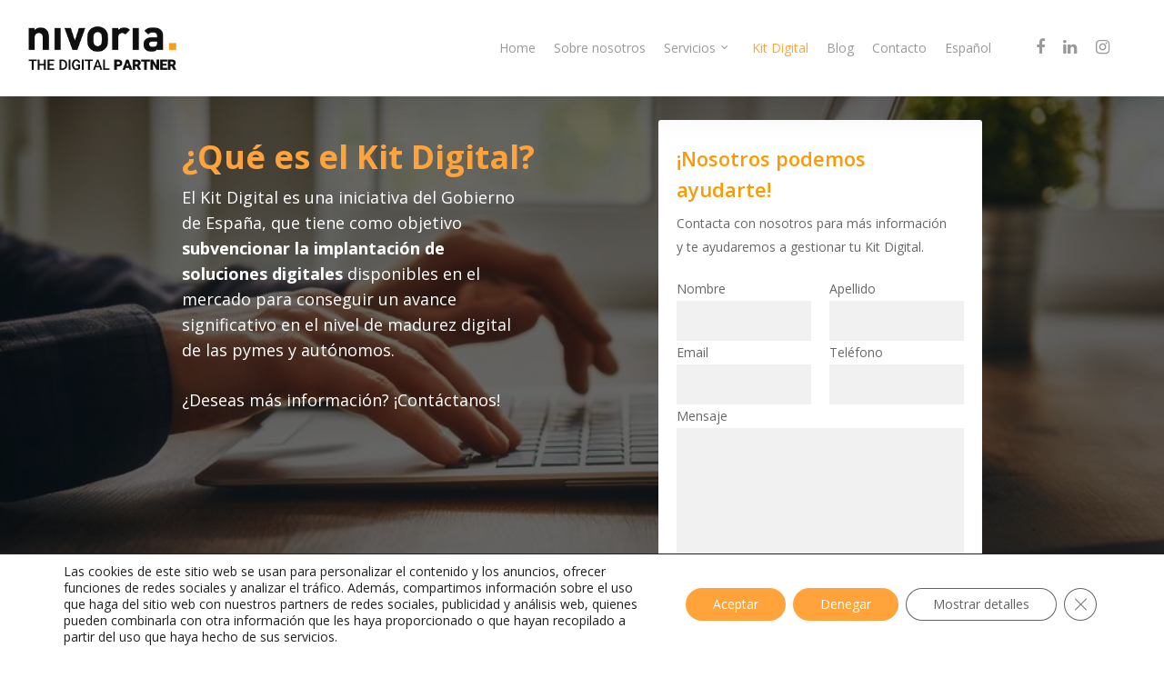

--- FILE ---
content_type: text/html; charset=utf-8
request_url: https://www.google.com/recaptcha/api2/anchor?ar=1&k=6LeSLVQrAAAAACKQfMGYbfmzrD_Y6rlNObb--Ury&co=aHR0cHM6Ly9uaXZvcmlhLmNvbTo0NDM.&hl=es&v=N67nZn4AqZkNcbeMu4prBgzg&size=normal&anchor-ms=20000&execute-ms=30000&cb=s04wx5j8168g
body_size: 49717
content:
<!DOCTYPE HTML><html dir="ltr" lang="es"><head><meta http-equiv="Content-Type" content="text/html; charset=UTF-8">
<meta http-equiv="X-UA-Compatible" content="IE=edge">
<title>reCAPTCHA</title>
<style type="text/css">
/* cyrillic-ext */
@font-face {
  font-family: 'Roboto';
  font-style: normal;
  font-weight: 400;
  font-stretch: 100%;
  src: url(//fonts.gstatic.com/s/roboto/v48/KFO7CnqEu92Fr1ME7kSn66aGLdTylUAMa3GUBHMdazTgWw.woff2) format('woff2');
  unicode-range: U+0460-052F, U+1C80-1C8A, U+20B4, U+2DE0-2DFF, U+A640-A69F, U+FE2E-FE2F;
}
/* cyrillic */
@font-face {
  font-family: 'Roboto';
  font-style: normal;
  font-weight: 400;
  font-stretch: 100%;
  src: url(//fonts.gstatic.com/s/roboto/v48/KFO7CnqEu92Fr1ME7kSn66aGLdTylUAMa3iUBHMdazTgWw.woff2) format('woff2');
  unicode-range: U+0301, U+0400-045F, U+0490-0491, U+04B0-04B1, U+2116;
}
/* greek-ext */
@font-face {
  font-family: 'Roboto';
  font-style: normal;
  font-weight: 400;
  font-stretch: 100%;
  src: url(//fonts.gstatic.com/s/roboto/v48/KFO7CnqEu92Fr1ME7kSn66aGLdTylUAMa3CUBHMdazTgWw.woff2) format('woff2');
  unicode-range: U+1F00-1FFF;
}
/* greek */
@font-face {
  font-family: 'Roboto';
  font-style: normal;
  font-weight: 400;
  font-stretch: 100%;
  src: url(//fonts.gstatic.com/s/roboto/v48/KFO7CnqEu92Fr1ME7kSn66aGLdTylUAMa3-UBHMdazTgWw.woff2) format('woff2');
  unicode-range: U+0370-0377, U+037A-037F, U+0384-038A, U+038C, U+038E-03A1, U+03A3-03FF;
}
/* math */
@font-face {
  font-family: 'Roboto';
  font-style: normal;
  font-weight: 400;
  font-stretch: 100%;
  src: url(//fonts.gstatic.com/s/roboto/v48/KFO7CnqEu92Fr1ME7kSn66aGLdTylUAMawCUBHMdazTgWw.woff2) format('woff2');
  unicode-range: U+0302-0303, U+0305, U+0307-0308, U+0310, U+0312, U+0315, U+031A, U+0326-0327, U+032C, U+032F-0330, U+0332-0333, U+0338, U+033A, U+0346, U+034D, U+0391-03A1, U+03A3-03A9, U+03B1-03C9, U+03D1, U+03D5-03D6, U+03F0-03F1, U+03F4-03F5, U+2016-2017, U+2034-2038, U+203C, U+2040, U+2043, U+2047, U+2050, U+2057, U+205F, U+2070-2071, U+2074-208E, U+2090-209C, U+20D0-20DC, U+20E1, U+20E5-20EF, U+2100-2112, U+2114-2115, U+2117-2121, U+2123-214F, U+2190, U+2192, U+2194-21AE, U+21B0-21E5, U+21F1-21F2, U+21F4-2211, U+2213-2214, U+2216-22FF, U+2308-230B, U+2310, U+2319, U+231C-2321, U+2336-237A, U+237C, U+2395, U+239B-23B7, U+23D0, U+23DC-23E1, U+2474-2475, U+25AF, U+25B3, U+25B7, U+25BD, U+25C1, U+25CA, U+25CC, U+25FB, U+266D-266F, U+27C0-27FF, U+2900-2AFF, U+2B0E-2B11, U+2B30-2B4C, U+2BFE, U+3030, U+FF5B, U+FF5D, U+1D400-1D7FF, U+1EE00-1EEFF;
}
/* symbols */
@font-face {
  font-family: 'Roboto';
  font-style: normal;
  font-weight: 400;
  font-stretch: 100%;
  src: url(//fonts.gstatic.com/s/roboto/v48/KFO7CnqEu92Fr1ME7kSn66aGLdTylUAMaxKUBHMdazTgWw.woff2) format('woff2');
  unicode-range: U+0001-000C, U+000E-001F, U+007F-009F, U+20DD-20E0, U+20E2-20E4, U+2150-218F, U+2190, U+2192, U+2194-2199, U+21AF, U+21E6-21F0, U+21F3, U+2218-2219, U+2299, U+22C4-22C6, U+2300-243F, U+2440-244A, U+2460-24FF, U+25A0-27BF, U+2800-28FF, U+2921-2922, U+2981, U+29BF, U+29EB, U+2B00-2BFF, U+4DC0-4DFF, U+FFF9-FFFB, U+10140-1018E, U+10190-1019C, U+101A0, U+101D0-101FD, U+102E0-102FB, U+10E60-10E7E, U+1D2C0-1D2D3, U+1D2E0-1D37F, U+1F000-1F0FF, U+1F100-1F1AD, U+1F1E6-1F1FF, U+1F30D-1F30F, U+1F315, U+1F31C, U+1F31E, U+1F320-1F32C, U+1F336, U+1F378, U+1F37D, U+1F382, U+1F393-1F39F, U+1F3A7-1F3A8, U+1F3AC-1F3AF, U+1F3C2, U+1F3C4-1F3C6, U+1F3CA-1F3CE, U+1F3D4-1F3E0, U+1F3ED, U+1F3F1-1F3F3, U+1F3F5-1F3F7, U+1F408, U+1F415, U+1F41F, U+1F426, U+1F43F, U+1F441-1F442, U+1F444, U+1F446-1F449, U+1F44C-1F44E, U+1F453, U+1F46A, U+1F47D, U+1F4A3, U+1F4B0, U+1F4B3, U+1F4B9, U+1F4BB, U+1F4BF, U+1F4C8-1F4CB, U+1F4D6, U+1F4DA, U+1F4DF, U+1F4E3-1F4E6, U+1F4EA-1F4ED, U+1F4F7, U+1F4F9-1F4FB, U+1F4FD-1F4FE, U+1F503, U+1F507-1F50B, U+1F50D, U+1F512-1F513, U+1F53E-1F54A, U+1F54F-1F5FA, U+1F610, U+1F650-1F67F, U+1F687, U+1F68D, U+1F691, U+1F694, U+1F698, U+1F6AD, U+1F6B2, U+1F6B9-1F6BA, U+1F6BC, U+1F6C6-1F6CF, U+1F6D3-1F6D7, U+1F6E0-1F6EA, U+1F6F0-1F6F3, U+1F6F7-1F6FC, U+1F700-1F7FF, U+1F800-1F80B, U+1F810-1F847, U+1F850-1F859, U+1F860-1F887, U+1F890-1F8AD, U+1F8B0-1F8BB, U+1F8C0-1F8C1, U+1F900-1F90B, U+1F93B, U+1F946, U+1F984, U+1F996, U+1F9E9, U+1FA00-1FA6F, U+1FA70-1FA7C, U+1FA80-1FA89, U+1FA8F-1FAC6, U+1FACE-1FADC, U+1FADF-1FAE9, U+1FAF0-1FAF8, U+1FB00-1FBFF;
}
/* vietnamese */
@font-face {
  font-family: 'Roboto';
  font-style: normal;
  font-weight: 400;
  font-stretch: 100%;
  src: url(//fonts.gstatic.com/s/roboto/v48/KFO7CnqEu92Fr1ME7kSn66aGLdTylUAMa3OUBHMdazTgWw.woff2) format('woff2');
  unicode-range: U+0102-0103, U+0110-0111, U+0128-0129, U+0168-0169, U+01A0-01A1, U+01AF-01B0, U+0300-0301, U+0303-0304, U+0308-0309, U+0323, U+0329, U+1EA0-1EF9, U+20AB;
}
/* latin-ext */
@font-face {
  font-family: 'Roboto';
  font-style: normal;
  font-weight: 400;
  font-stretch: 100%;
  src: url(//fonts.gstatic.com/s/roboto/v48/KFO7CnqEu92Fr1ME7kSn66aGLdTylUAMa3KUBHMdazTgWw.woff2) format('woff2');
  unicode-range: U+0100-02BA, U+02BD-02C5, U+02C7-02CC, U+02CE-02D7, U+02DD-02FF, U+0304, U+0308, U+0329, U+1D00-1DBF, U+1E00-1E9F, U+1EF2-1EFF, U+2020, U+20A0-20AB, U+20AD-20C0, U+2113, U+2C60-2C7F, U+A720-A7FF;
}
/* latin */
@font-face {
  font-family: 'Roboto';
  font-style: normal;
  font-weight: 400;
  font-stretch: 100%;
  src: url(//fonts.gstatic.com/s/roboto/v48/KFO7CnqEu92Fr1ME7kSn66aGLdTylUAMa3yUBHMdazQ.woff2) format('woff2');
  unicode-range: U+0000-00FF, U+0131, U+0152-0153, U+02BB-02BC, U+02C6, U+02DA, U+02DC, U+0304, U+0308, U+0329, U+2000-206F, U+20AC, U+2122, U+2191, U+2193, U+2212, U+2215, U+FEFF, U+FFFD;
}
/* cyrillic-ext */
@font-face {
  font-family: 'Roboto';
  font-style: normal;
  font-weight: 500;
  font-stretch: 100%;
  src: url(//fonts.gstatic.com/s/roboto/v48/KFO7CnqEu92Fr1ME7kSn66aGLdTylUAMa3GUBHMdazTgWw.woff2) format('woff2');
  unicode-range: U+0460-052F, U+1C80-1C8A, U+20B4, U+2DE0-2DFF, U+A640-A69F, U+FE2E-FE2F;
}
/* cyrillic */
@font-face {
  font-family: 'Roboto';
  font-style: normal;
  font-weight: 500;
  font-stretch: 100%;
  src: url(//fonts.gstatic.com/s/roboto/v48/KFO7CnqEu92Fr1ME7kSn66aGLdTylUAMa3iUBHMdazTgWw.woff2) format('woff2');
  unicode-range: U+0301, U+0400-045F, U+0490-0491, U+04B0-04B1, U+2116;
}
/* greek-ext */
@font-face {
  font-family: 'Roboto';
  font-style: normal;
  font-weight: 500;
  font-stretch: 100%;
  src: url(//fonts.gstatic.com/s/roboto/v48/KFO7CnqEu92Fr1ME7kSn66aGLdTylUAMa3CUBHMdazTgWw.woff2) format('woff2');
  unicode-range: U+1F00-1FFF;
}
/* greek */
@font-face {
  font-family: 'Roboto';
  font-style: normal;
  font-weight: 500;
  font-stretch: 100%;
  src: url(//fonts.gstatic.com/s/roboto/v48/KFO7CnqEu92Fr1ME7kSn66aGLdTylUAMa3-UBHMdazTgWw.woff2) format('woff2');
  unicode-range: U+0370-0377, U+037A-037F, U+0384-038A, U+038C, U+038E-03A1, U+03A3-03FF;
}
/* math */
@font-face {
  font-family: 'Roboto';
  font-style: normal;
  font-weight: 500;
  font-stretch: 100%;
  src: url(//fonts.gstatic.com/s/roboto/v48/KFO7CnqEu92Fr1ME7kSn66aGLdTylUAMawCUBHMdazTgWw.woff2) format('woff2');
  unicode-range: U+0302-0303, U+0305, U+0307-0308, U+0310, U+0312, U+0315, U+031A, U+0326-0327, U+032C, U+032F-0330, U+0332-0333, U+0338, U+033A, U+0346, U+034D, U+0391-03A1, U+03A3-03A9, U+03B1-03C9, U+03D1, U+03D5-03D6, U+03F0-03F1, U+03F4-03F5, U+2016-2017, U+2034-2038, U+203C, U+2040, U+2043, U+2047, U+2050, U+2057, U+205F, U+2070-2071, U+2074-208E, U+2090-209C, U+20D0-20DC, U+20E1, U+20E5-20EF, U+2100-2112, U+2114-2115, U+2117-2121, U+2123-214F, U+2190, U+2192, U+2194-21AE, U+21B0-21E5, U+21F1-21F2, U+21F4-2211, U+2213-2214, U+2216-22FF, U+2308-230B, U+2310, U+2319, U+231C-2321, U+2336-237A, U+237C, U+2395, U+239B-23B7, U+23D0, U+23DC-23E1, U+2474-2475, U+25AF, U+25B3, U+25B7, U+25BD, U+25C1, U+25CA, U+25CC, U+25FB, U+266D-266F, U+27C0-27FF, U+2900-2AFF, U+2B0E-2B11, U+2B30-2B4C, U+2BFE, U+3030, U+FF5B, U+FF5D, U+1D400-1D7FF, U+1EE00-1EEFF;
}
/* symbols */
@font-face {
  font-family: 'Roboto';
  font-style: normal;
  font-weight: 500;
  font-stretch: 100%;
  src: url(//fonts.gstatic.com/s/roboto/v48/KFO7CnqEu92Fr1ME7kSn66aGLdTylUAMaxKUBHMdazTgWw.woff2) format('woff2');
  unicode-range: U+0001-000C, U+000E-001F, U+007F-009F, U+20DD-20E0, U+20E2-20E4, U+2150-218F, U+2190, U+2192, U+2194-2199, U+21AF, U+21E6-21F0, U+21F3, U+2218-2219, U+2299, U+22C4-22C6, U+2300-243F, U+2440-244A, U+2460-24FF, U+25A0-27BF, U+2800-28FF, U+2921-2922, U+2981, U+29BF, U+29EB, U+2B00-2BFF, U+4DC0-4DFF, U+FFF9-FFFB, U+10140-1018E, U+10190-1019C, U+101A0, U+101D0-101FD, U+102E0-102FB, U+10E60-10E7E, U+1D2C0-1D2D3, U+1D2E0-1D37F, U+1F000-1F0FF, U+1F100-1F1AD, U+1F1E6-1F1FF, U+1F30D-1F30F, U+1F315, U+1F31C, U+1F31E, U+1F320-1F32C, U+1F336, U+1F378, U+1F37D, U+1F382, U+1F393-1F39F, U+1F3A7-1F3A8, U+1F3AC-1F3AF, U+1F3C2, U+1F3C4-1F3C6, U+1F3CA-1F3CE, U+1F3D4-1F3E0, U+1F3ED, U+1F3F1-1F3F3, U+1F3F5-1F3F7, U+1F408, U+1F415, U+1F41F, U+1F426, U+1F43F, U+1F441-1F442, U+1F444, U+1F446-1F449, U+1F44C-1F44E, U+1F453, U+1F46A, U+1F47D, U+1F4A3, U+1F4B0, U+1F4B3, U+1F4B9, U+1F4BB, U+1F4BF, U+1F4C8-1F4CB, U+1F4D6, U+1F4DA, U+1F4DF, U+1F4E3-1F4E6, U+1F4EA-1F4ED, U+1F4F7, U+1F4F9-1F4FB, U+1F4FD-1F4FE, U+1F503, U+1F507-1F50B, U+1F50D, U+1F512-1F513, U+1F53E-1F54A, U+1F54F-1F5FA, U+1F610, U+1F650-1F67F, U+1F687, U+1F68D, U+1F691, U+1F694, U+1F698, U+1F6AD, U+1F6B2, U+1F6B9-1F6BA, U+1F6BC, U+1F6C6-1F6CF, U+1F6D3-1F6D7, U+1F6E0-1F6EA, U+1F6F0-1F6F3, U+1F6F7-1F6FC, U+1F700-1F7FF, U+1F800-1F80B, U+1F810-1F847, U+1F850-1F859, U+1F860-1F887, U+1F890-1F8AD, U+1F8B0-1F8BB, U+1F8C0-1F8C1, U+1F900-1F90B, U+1F93B, U+1F946, U+1F984, U+1F996, U+1F9E9, U+1FA00-1FA6F, U+1FA70-1FA7C, U+1FA80-1FA89, U+1FA8F-1FAC6, U+1FACE-1FADC, U+1FADF-1FAE9, U+1FAF0-1FAF8, U+1FB00-1FBFF;
}
/* vietnamese */
@font-face {
  font-family: 'Roboto';
  font-style: normal;
  font-weight: 500;
  font-stretch: 100%;
  src: url(//fonts.gstatic.com/s/roboto/v48/KFO7CnqEu92Fr1ME7kSn66aGLdTylUAMa3OUBHMdazTgWw.woff2) format('woff2');
  unicode-range: U+0102-0103, U+0110-0111, U+0128-0129, U+0168-0169, U+01A0-01A1, U+01AF-01B0, U+0300-0301, U+0303-0304, U+0308-0309, U+0323, U+0329, U+1EA0-1EF9, U+20AB;
}
/* latin-ext */
@font-face {
  font-family: 'Roboto';
  font-style: normal;
  font-weight: 500;
  font-stretch: 100%;
  src: url(//fonts.gstatic.com/s/roboto/v48/KFO7CnqEu92Fr1ME7kSn66aGLdTylUAMa3KUBHMdazTgWw.woff2) format('woff2');
  unicode-range: U+0100-02BA, U+02BD-02C5, U+02C7-02CC, U+02CE-02D7, U+02DD-02FF, U+0304, U+0308, U+0329, U+1D00-1DBF, U+1E00-1E9F, U+1EF2-1EFF, U+2020, U+20A0-20AB, U+20AD-20C0, U+2113, U+2C60-2C7F, U+A720-A7FF;
}
/* latin */
@font-face {
  font-family: 'Roboto';
  font-style: normal;
  font-weight: 500;
  font-stretch: 100%;
  src: url(//fonts.gstatic.com/s/roboto/v48/KFO7CnqEu92Fr1ME7kSn66aGLdTylUAMa3yUBHMdazQ.woff2) format('woff2');
  unicode-range: U+0000-00FF, U+0131, U+0152-0153, U+02BB-02BC, U+02C6, U+02DA, U+02DC, U+0304, U+0308, U+0329, U+2000-206F, U+20AC, U+2122, U+2191, U+2193, U+2212, U+2215, U+FEFF, U+FFFD;
}
/* cyrillic-ext */
@font-face {
  font-family: 'Roboto';
  font-style: normal;
  font-weight: 900;
  font-stretch: 100%;
  src: url(//fonts.gstatic.com/s/roboto/v48/KFO7CnqEu92Fr1ME7kSn66aGLdTylUAMa3GUBHMdazTgWw.woff2) format('woff2');
  unicode-range: U+0460-052F, U+1C80-1C8A, U+20B4, U+2DE0-2DFF, U+A640-A69F, U+FE2E-FE2F;
}
/* cyrillic */
@font-face {
  font-family: 'Roboto';
  font-style: normal;
  font-weight: 900;
  font-stretch: 100%;
  src: url(//fonts.gstatic.com/s/roboto/v48/KFO7CnqEu92Fr1ME7kSn66aGLdTylUAMa3iUBHMdazTgWw.woff2) format('woff2');
  unicode-range: U+0301, U+0400-045F, U+0490-0491, U+04B0-04B1, U+2116;
}
/* greek-ext */
@font-face {
  font-family: 'Roboto';
  font-style: normal;
  font-weight: 900;
  font-stretch: 100%;
  src: url(//fonts.gstatic.com/s/roboto/v48/KFO7CnqEu92Fr1ME7kSn66aGLdTylUAMa3CUBHMdazTgWw.woff2) format('woff2');
  unicode-range: U+1F00-1FFF;
}
/* greek */
@font-face {
  font-family: 'Roboto';
  font-style: normal;
  font-weight: 900;
  font-stretch: 100%;
  src: url(//fonts.gstatic.com/s/roboto/v48/KFO7CnqEu92Fr1ME7kSn66aGLdTylUAMa3-UBHMdazTgWw.woff2) format('woff2');
  unicode-range: U+0370-0377, U+037A-037F, U+0384-038A, U+038C, U+038E-03A1, U+03A3-03FF;
}
/* math */
@font-face {
  font-family: 'Roboto';
  font-style: normal;
  font-weight: 900;
  font-stretch: 100%;
  src: url(//fonts.gstatic.com/s/roboto/v48/KFO7CnqEu92Fr1ME7kSn66aGLdTylUAMawCUBHMdazTgWw.woff2) format('woff2');
  unicode-range: U+0302-0303, U+0305, U+0307-0308, U+0310, U+0312, U+0315, U+031A, U+0326-0327, U+032C, U+032F-0330, U+0332-0333, U+0338, U+033A, U+0346, U+034D, U+0391-03A1, U+03A3-03A9, U+03B1-03C9, U+03D1, U+03D5-03D6, U+03F0-03F1, U+03F4-03F5, U+2016-2017, U+2034-2038, U+203C, U+2040, U+2043, U+2047, U+2050, U+2057, U+205F, U+2070-2071, U+2074-208E, U+2090-209C, U+20D0-20DC, U+20E1, U+20E5-20EF, U+2100-2112, U+2114-2115, U+2117-2121, U+2123-214F, U+2190, U+2192, U+2194-21AE, U+21B0-21E5, U+21F1-21F2, U+21F4-2211, U+2213-2214, U+2216-22FF, U+2308-230B, U+2310, U+2319, U+231C-2321, U+2336-237A, U+237C, U+2395, U+239B-23B7, U+23D0, U+23DC-23E1, U+2474-2475, U+25AF, U+25B3, U+25B7, U+25BD, U+25C1, U+25CA, U+25CC, U+25FB, U+266D-266F, U+27C0-27FF, U+2900-2AFF, U+2B0E-2B11, U+2B30-2B4C, U+2BFE, U+3030, U+FF5B, U+FF5D, U+1D400-1D7FF, U+1EE00-1EEFF;
}
/* symbols */
@font-face {
  font-family: 'Roboto';
  font-style: normal;
  font-weight: 900;
  font-stretch: 100%;
  src: url(//fonts.gstatic.com/s/roboto/v48/KFO7CnqEu92Fr1ME7kSn66aGLdTylUAMaxKUBHMdazTgWw.woff2) format('woff2');
  unicode-range: U+0001-000C, U+000E-001F, U+007F-009F, U+20DD-20E0, U+20E2-20E4, U+2150-218F, U+2190, U+2192, U+2194-2199, U+21AF, U+21E6-21F0, U+21F3, U+2218-2219, U+2299, U+22C4-22C6, U+2300-243F, U+2440-244A, U+2460-24FF, U+25A0-27BF, U+2800-28FF, U+2921-2922, U+2981, U+29BF, U+29EB, U+2B00-2BFF, U+4DC0-4DFF, U+FFF9-FFFB, U+10140-1018E, U+10190-1019C, U+101A0, U+101D0-101FD, U+102E0-102FB, U+10E60-10E7E, U+1D2C0-1D2D3, U+1D2E0-1D37F, U+1F000-1F0FF, U+1F100-1F1AD, U+1F1E6-1F1FF, U+1F30D-1F30F, U+1F315, U+1F31C, U+1F31E, U+1F320-1F32C, U+1F336, U+1F378, U+1F37D, U+1F382, U+1F393-1F39F, U+1F3A7-1F3A8, U+1F3AC-1F3AF, U+1F3C2, U+1F3C4-1F3C6, U+1F3CA-1F3CE, U+1F3D4-1F3E0, U+1F3ED, U+1F3F1-1F3F3, U+1F3F5-1F3F7, U+1F408, U+1F415, U+1F41F, U+1F426, U+1F43F, U+1F441-1F442, U+1F444, U+1F446-1F449, U+1F44C-1F44E, U+1F453, U+1F46A, U+1F47D, U+1F4A3, U+1F4B0, U+1F4B3, U+1F4B9, U+1F4BB, U+1F4BF, U+1F4C8-1F4CB, U+1F4D6, U+1F4DA, U+1F4DF, U+1F4E3-1F4E6, U+1F4EA-1F4ED, U+1F4F7, U+1F4F9-1F4FB, U+1F4FD-1F4FE, U+1F503, U+1F507-1F50B, U+1F50D, U+1F512-1F513, U+1F53E-1F54A, U+1F54F-1F5FA, U+1F610, U+1F650-1F67F, U+1F687, U+1F68D, U+1F691, U+1F694, U+1F698, U+1F6AD, U+1F6B2, U+1F6B9-1F6BA, U+1F6BC, U+1F6C6-1F6CF, U+1F6D3-1F6D7, U+1F6E0-1F6EA, U+1F6F0-1F6F3, U+1F6F7-1F6FC, U+1F700-1F7FF, U+1F800-1F80B, U+1F810-1F847, U+1F850-1F859, U+1F860-1F887, U+1F890-1F8AD, U+1F8B0-1F8BB, U+1F8C0-1F8C1, U+1F900-1F90B, U+1F93B, U+1F946, U+1F984, U+1F996, U+1F9E9, U+1FA00-1FA6F, U+1FA70-1FA7C, U+1FA80-1FA89, U+1FA8F-1FAC6, U+1FACE-1FADC, U+1FADF-1FAE9, U+1FAF0-1FAF8, U+1FB00-1FBFF;
}
/* vietnamese */
@font-face {
  font-family: 'Roboto';
  font-style: normal;
  font-weight: 900;
  font-stretch: 100%;
  src: url(//fonts.gstatic.com/s/roboto/v48/KFO7CnqEu92Fr1ME7kSn66aGLdTylUAMa3OUBHMdazTgWw.woff2) format('woff2');
  unicode-range: U+0102-0103, U+0110-0111, U+0128-0129, U+0168-0169, U+01A0-01A1, U+01AF-01B0, U+0300-0301, U+0303-0304, U+0308-0309, U+0323, U+0329, U+1EA0-1EF9, U+20AB;
}
/* latin-ext */
@font-face {
  font-family: 'Roboto';
  font-style: normal;
  font-weight: 900;
  font-stretch: 100%;
  src: url(//fonts.gstatic.com/s/roboto/v48/KFO7CnqEu92Fr1ME7kSn66aGLdTylUAMa3KUBHMdazTgWw.woff2) format('woff2');
  unicode-range: U+0100-02BA, U+02BD-02C5, U+02C7-02CC, U+02CE-02D7, U+02DD-02FF, U+0304, U+0308, U+0329, U+1D00-1DBF, U+1E00-1E9F, U+1EF2-1EFF, U+2020, U+20A0-20AB, U+20AD-20C0, U+2113, U+2C60-2C7F, U+A720-A7FF;
}
/* latin */
@font-face {
  font-family: 'Roboto';
  font-style: normal;
  font-weight: 900;
  font-stretch: 100%;
  src: url(//fonts.gstatic.com/s/roboto/v48/KFO7CnqEu92Fr1ME7kSn66aGLdTylUAMa3yUBHMdazQ.woff2) format('woff2');
  unicode-range: U+0000-00FF, U+0131, U+0152-0153, U+02BB-02BC, U+02C6, U+02DA, U+02DC, U+0304, U+0308, U+0329, U+2000-206F, U+20AC, U+2122, U+2191, U+2193, U+2212, U+2215, U+FEFF, U+FFFD;
}

</style>
<link rel="stylesheet" type="text/css" href="https://www.gstatic.com/recaptcha/releases/N67nZn4AqZkNcbeMu4prBgzg/styles__ltr.css">
<script nonce="6BAbK5ts9BUq4a6gJ_d-Dg" type="text/javascript">window['__recaptcha_api'] = 'https://www.google.com/recaptcha/api2/';</script>
<script type="text/javascript" src="https://www.gstatic.com/recaptcha/releases/N67nZn4AqZkNcbeMu4prBgzg/recaptcha__es.js" nonce="6BAbK5ts9BUq4a6gJ_d-Dg">
      
    </script></head>
<body><div id="rc-anchor-alert" class="rc-anchor-alert"></div>
<input type="hidden" id="recaptcha-token" value="[base64]">
<script type="text/javascript" nonce="6BAbK5ts9BUq4a6gJ_d-Dg">
      recaptcha.anchor.Main.init("[\x22ainput\x22,[\x22bgdata\x22,\x22\x22,\[base64]/[base64]/[base64]/ZyhXLGgpOnEoW04sMjEsbF0sVywwKSxoKSxmYWxzZSxmYWxzZSl9Y2F0Y2goayl7RygzNTgsVyk/[base64]/[base64]/[base64]/[base64]/[base64]/[base64]/[base64]/bmV3IEJbT10oRFswXSk6dz09Mj9uZXcgQltPXShEWzBdLERbMV0pOnc9PTM/bmV3IEJbT10oRFswXSxEWzFdLERbMl0pOnc9PTQ/[base64]/[base64]/[base64]/[base64]/[base64]\\u003d\x22,\[base64]\x22,\[base64]/flF4eE0nw75lU8KNwpfDjGVTFcKZwoAjw4MYDXzCsWdfe1EBADvCm1FXagbDsTDDk3xSw5/DnWJFw4jCv8KYU2VFwozCssKow5F0w5N9w7RKesOnwqzCoDzDmlfCglVdw6TDrWDDl8KtwqYEwrk/[base64]/DmFnDjsOMIg09PzvCkMKdwrETH3bCo8OAQCjCvBLDscK7FcKYCcKCHcOiw4Niw7/DmEzCpxDDkzIKwqvCjsKQfgJiw4VufsOtZ8Oow6ZRMcOMI2FhbHdjwqRzDyXCohrCpMOIXk/Dv8OfwrLDgMKeCRMWwrzCssO+wo7CrXnCjFgUQB1zOsKKKsOnNcOFU8K4woA/[base64]/CpDBIwpHChjLDgcKdw7MnQcKlwr7Cpgw4B2zDmQxQJWbDu0lAw7XCscKGw5dLQAkkNsOew5/DicOvVsKfw6t4wooYR8Ocwq41fsK0WW5lAGBpwqbCncO0w7bCk8OSPzgfw7cbbMK8RzXCoVHClsKpwpYvJUs1w40/w5ZsU8ORBcOVw4ATZl5Odw7CoMOKacOffsKJOMOaw5Mhw7MGwpXDiMKXw4AkF17CjcK9w7o/GEHDpsOtw4XCkcObw4JGwrtdWlrDrybCgQPCp8OhwoDCnAUPXMKrwo/DpWBrKhzCqRAdwpVQPsOVd3dpRE7Ds2Yew4VpwoDDqybDg0MPwpFqGF/[base64]/DnlkTCC91w6rDlQoeITnCiUDCisKfLThww6cmI1EwL8KOAsOzYFLDvU/ClcO9w4YRw5tSf1spw64kw7zDpV7CjT9HQMOvJn4nw4VPZcOZBsOnw7PClgxCwqlUwp3ChkbCmVXDpsO+PFLDmCHCjGxNw6MxSC/[base64]/ChXbChknCnMOLw7EsWcOaVks/wok3IcOHMh8sw77Cq8K4w6HCpsKUw5UlU8OHwpTDqz7DosO6csOOCRfCk8OYVTrCgcK/[base64]/DrXg/MF3Cg8KEQ8Opw7wdw5TDsU7Cg1gSw7zCuX7CocO0NVwxOgtoa2DDryNyw7TDp2TDqsO+w5jDgTvDusKhSMKmwo7Cu8OLEsKSASPDuyQAUMODYh/[base64]/fA11H1bDqcKcfifCky8dw54+w5kVO1BrPmbCosKGf3zCg8KgScKuc8OKwqhWVMOad0Q7w6nDhHPDji4rw5M6ew5pw6VNwovDslfDhDA+ERF1w7rDlsKOw687w4YrMMKkwqQAwpHCl8Ouw4TDlg/DucONw6nCpn89ND3CkcOtw7pNacO/[base64]/Du8OYwqzDqcOlwpxrwoEbw5rDjmbCt8OewqjCqVDDg8OmB084wpU3w5hzW8KRwokMWsK6wrLDj27DsEnDihEnw4M3wonCuB/CiMKHbcOEw7TDicKQw7sEaUDDghNawotfwrllwq5mw45aPsKJPRnCuMOcw4HCgcKdSGdrwohTXhV9w4jDpWXCn3kuc8KPCljDhy/DjcKXwpvDrAYSwpDCgMKJw6ghV8K/wqLDiBXDvVDDpDwAwqvCt0PChXcsIcOHEcOxwr/DpjvDjB7DosKewr0LwoVJGMOawowaw5EBbMOJwpZRMcKlX3gnQMOgK8OOCgtvw6BKwprCp8O2wpJdwpjCnDLDtThEVgLCq2/[base64]/CnGJCwpRXGQDCisO+esOAwpRBw57CqDhhw5tww6bDtUHCrTnChcKwwrhZJMOuZcK6NjPCgMKMeMKbw7lTw6bCu09twrc0L2fDlyFlw7oSGDpAXwHCkcKZwr3Dj8OxVQB7wobChGM7QMOzLR9ww4NpwofCux/CoQbDjV3Cp8O7wrMqw7NdwpXDkcOmA8O4STvCt8K2w7kQw6Jbw7lOw6NMw4stwr4aw5kmN2Fqw6RiK2YOURfCiH4Rw5PDhsOkwr7CnMK5F8KGKsOgwrBXwpZBKHPCgR1NbFEAwpXCoRAcw6XCicK8w6I2QRBawo3DqMK2TGzCnsK7CcKlDj/[base64]/w6rCuS3ClcKPw4TCsypNRsKkSTAIccOne8OSworDicO4w6wFw4jCj8ODDGPDnRRFwqzCjVJoZ8K0wr9/wrzCuw/CgVtHXBQhw57DrcOCw4BkwpsYw4jDnsKUQzLDoMKSwro9wp8PKsOFYyDCncOVwpzCoMO5wo7DoF4Mw5fChj0awr8xdEfCoMKrAXNfHA4EIMOaaMO3A01iJcKgw6LCoENYwo4OQmfDjlZcw4zDq1bDgMKFMT5bw6vDnVtswrvDoCdmfl/DqAjCghbCnMOIwr7DvsKIWlbDsSnDvMOoAw1Nw7XCnlMYwrAaYsOmN8OIahp9wo1tIcKGEEQ8wqtgwqnDksKpBsOESx/CoizCmgzDnTXChMKRw7LDpcO8w6Y/OMOaJDN9TXkyMS3Cu2rCgQnCt1bDhn4dG8KVHsKew7XCvBPDvFzDlsKTWEPClcKAC8O+wrnDpcKVf8OhMcKIw40YP1o2w6zDlX/CvcK8w7XCij3ClFPDpwNEw6fClsO1wq4VJ8KWw6nCgGjDjMOfKVvDrMO3wot/XDlwTsOzB009w753MsKhwoXCmMKRcsKdw6jDtsOKwr7DhwwzwoI2wpdcw57DoMOmHzXClmHCjcKRSwUowoVvwrVcN8KbWgAdwqrCpMOaw64DIx87WMKkXMKrQcKHfGYMw71ew5l1QsKAQcOKBsOgVMOQw49Vw5LCq8K8w6DDtH0/OMOaw58Ow6/Ch8K/[base64]/[base64]/wqcqw67DhU/Ct8Ksw4JAMAwyw5lPMR7DjXzDqERYeBNnwqR9E0VwwrYSGMOUcMKPwqnDly3DncOPwovDkcK2wq14VgfDs0RPwo8xIcO+wqPCl3RhJ0TChsO8H8OoN1oNw47DrgzCiWwdwoNow6TChcKGcDZuIXVdcMOAQcKtdMKBw6/CrsOvwrMrwpEvXUjCgMOtYAo+wrnCuMOMUnEbFMKVJknCjkEiwp4CDMO/w7cwwr5vIltuDjszw5MHMcK9w5TDqy0/WTvCgsKGU0LCtMOEw41KAzhEMH/Di2TDucKJw6/DicObJMOaw4RVw67CicKdfsOLYMOyXkVywqkNH8OpwpEyw6fDjFHDp8KNB8Kzw7jChkjDmj/[base64]/wqfCicKfwpvCicKTwowtwpfClcO8wr7Dp3HDimhpHyxhaDdBw7taIsOjwr5/wqPClyAPEX3Cgl4Vw5kowpl6w7LDojfCgGpGw6zCqkAFwoHDgAfDimpAwrIGw6QBw6YiaG/CoMKGdMO5wpDCtMOEwoZ2wpZNck0dXS0xe1/CtjwofMOPwqjDjw4hRx/DujNkZMO1w6/ChsKdTsOEw4R4w4sywrnCghxlwpVxJBxwWCdObsOyCcOTw7AiwqbDscK3wqlRFsKCwqtCCsO7wqsrODhYwrZ5w53CqMO6NMOZwo3DpMO6wr3CqMOueh4HGTvChwp7M8OKw4XDox3DsgnDmjfCnsOrwpgKIALDnW/DusKFXMOZw5EWw4QWw7bCgsKUwoopeB3CkVVmTjk6wqXDsMKVJ8KOwpzCgjB3wpRUBhPDnMKlRsOCbcO1fcKRw6/[base64]/XXnCv8K+w4skwpnCixNHwqLCnQDDvT/DtcO7w5DDp2Yqw47Dn8K+woTCgWvCmsKWw4vDusO7T8OOIxMdNsO/ZnEGbFQjwp1aw6TCqUDCliPDhMKIHgTDq0nCi8OADMKLwqrClMOPw6c3w6/[base64]/NcK6w4soNMKHw5PCkWQvw6DDphzDgRhEEyFTwrMWZMK+w7nDk1rDkcK9wo/[base64]/w50dQQ8LCcO+w5PCrXXDvGbDpsKHG8K8wqXDlmLCncKhesOUw6QsQQcaVsKYwrZOEEzDksOYMMOGw6LCoGovAyPCrjgjw7hEw7zDtQvCiSE8w77DusKWw7Myw6/[base64]/[base64]/[base64]/[base64]/[base64]/Cj8OYPUoIU8OKCXzDpFrCqC1lIw4fwpZZwoXChwbDoHLDulpvwo/CuWLDhnV2wpQFwpbCiyfDisKYw7E5E1EmMcKZwo3Cp8OIw7fDkMKBwrTCkFoPccOJw594w7zDj8K1Hkh5wpDDuE0ifcKHw7zCvcKaL8O+wrERDsOdE8KLR2dHwpQdAsOyw7/CrCLCjMO1aDwgVScgw5nCnTVxwoTDrTxtW8KWwrZUTMOWw4zDhUfDk8OEwqvDrVl4KSvDscOiG1vDhk5SeiLDhsKiw5DDicORwonDuyrCjMKGdRfCuMKJw4lJw7PDgT1vw4FdQsK8OsKzw6/DgsKYex59w63DhlVOVjwha8OYw5QQdMO5wqLDml/DmTYvfMO0F0TCjMONwprCtcKUwonDhRhSfzVxZhtjRcKIw64JH3bDqMK5XsKMWzXDkAnCtzTDlMO2w7jCuHTDvsOdwqbDs8OTGMOGYMOZHBPDtDw9YcOlw77DlMK1w4TCmsK8w79qw75Iw5DDk8Oge8KUwovDgH/CpcKaXFjDk8OgwqdHNhvCu8KjLcOqIcKKw7zCocKBRRTCoHXDosKrw5M5wr5vw40qbnl4KSNow4fCohLDklhXRjATw6hyTlM7IcOAZHYMw4V3GzAGw7EMesKeb8KmWzrDjUPDucKNw7nDlUzCmsOxGz40GTfDisKpwq3DqsK+RsKUA8KJw4/[base64]/[base64]/[base64]/[base64]/Cv1fCqns1dyt5wqwuNEo3wqHCs8KAwrpYw5pUw5jDscOrwoAIw4tFwqDDp1HCmjTCmcKawoPDuyPCt3jDm8KGwoYTwoFvwqd1DsOUwrvDrCckYcKMw79DeMOpNcK2dcKFXVJTLcKHV8OYQ1l5FE13wppIw6TDjHgcdMKkB3E1wpdYA3fCiDHDk8OywpoMwr/[base64]/[base64]/[base64]/Ckw/[base64]/[base64]/XcOuw7TDpcKCwrJlCnleFsKoGsKZwpwcOcKXIcOJEsOVw5zDtEHDmGnDp8KWw6rCvcKAwqF6ZcO1wozCj1oDGGnDmyY/wqcowosiw5nCoHvCmcOiw67CuH5uwqLCnMOXLRfClcORwo1nwovCsSlUw6Nnw4saw7dhw4nDm8O3ScK0wpofwrFiNsKCKcOjUCrCp3nDtsOzcMKFVcKxwosNw45hE8OGw5gnwo9Kw6M7HcK+w67Cu8O+eWMkw7EcwozCncOeecO/[base64]/[base64]/DpQBCwpBiOcKIw6QvOsKKw6PCrsKKbMO/w40VSgQkwqrDmsOBTTzDucKvw6h2w6/DvUw2wqIWMsKzwqnDpsKWHcKURzrCmwtxSE/[base64]/wpXCsMOHOVQmZkvCnhsUexzCicOZUTTDuz/Ciy3CvkkAw4E9RDHCisOxHcKCw47Ch8Kdw5vCl1R/[base64]/Di8Kfbl97CWrCjFhEw4wdw4LCpsOmwpTDn1TCucKESsOXw4DCkTwDwo/[base64]/wq7Dsj7Dg2HDphMpw4HDi3Ibw4VxdE1cw6DCsQnDt8KCLmpxIVTDqV3CtMKgEnXDgsO0w4JHcBpFwqpCTsKSHMKHwrV6w5ApcsOaZ8Krwod+wozDvELCgMKnw5UxVsKQwq1jbFfDvmtcOcKudMKBNcKDR8K5SzbDnxjDvXzDsE/DlDfDtsOtw75gwoR2wq3DmsKMwrjCsix/wpUqX8K1wo7Dq8Knw5XDlDkTU8KqUsKcw6AyEiHDgMO3wogVDMKvUsOzakjDhMK6wrBXF04WGzLChwPDn8KkPhfDm1h2wpLCiBPDuSrDo8K6JE3Dv0LCjcOGSksSwro4w6IfesOlTVkQw4/Ch2HCgsKqPEvCuH7CpDhUwpXDjVDClcOfwoPCvHxrFMKhS8KHw5VnR8Kuw6FGccKewoHCpwslYD4mHUHDrQpiwosdRV8RbERkw5M2woXDiB5uLMOhZATCkxXCnETDr8KtYcKmwrlcWiYkwpcWX0saScO4d2MAwrrDkARiwp9sT8KqESMhKsOKwqrDnMKRw4/Dm8ODR8O+wqgqe8Kdw4/DiMOlwr7Dj2csBEfDtn58wqzCvVzCtDYTwoEGCMONwofDicOow4/Cg8OyMVzDj39jw47Dg8K8DsKvw6ZOw4fDr2LCnhLDoV3DkXpBQcKPQz/DvHB2w77DjiUfwp1sw58DFGTDn8OqIsKDVsKpesO8TsKrUMO2cC4PJsKlc8OMSUFCw5TDmwzDjFnCgSPCh2zDkHh6w5pyOMKWYGcWwoPDiXR7TmbCq18+wo7Dr3bDqsKXw5rCogInwpXCpiY3wqjCpcOiwqzDh8KpEkXCrcKpOyxdwq8SwoN/[base64]/wo8iZ0LCuF0uwobDocKdw6rDlsK8wrRRPD7CrMOGC24Swo/DpMKFHwk6BMOqwrTCqDbDo8OEcmorwqvCmsKXOsKub0TCg8KMw5vDusOiwrfDpUEgw7FwZjxrw6lzSEcUFVDDi8OLAT7CnVXChRTDiMKBXBTCg8KgA2vCnFfCiVdgDsO1wrXCq07Ds38/[base64]/Cpwdtw6PDtF/CgR/[base64]/MFB9TyHCjsORKTl7WsO0woIoKcO+w5zDiDAZdcKgNcOxw5/DigTDjMKyw5N/K8Ouw7LDnFVZwqLCtcOAwrkRHQtOaMOSWVHCixAPwpgnw4jCgi3CnUfDjMK/w5ICw6zDnzfCg8Kpw6TDhSjDicOJMMOWwpQSAlDChcKjECYowoI6w7zCnsK5wrrDmMOPasK8wodQYzzDp8OtVsK+Q8OyXcOdwprCtAPCocKaw6/Cn3dlE0wZwqJdSA7ClcKoAWs3LXxIw7NKw7DClMKhGjLCgMOWMk/[base64]/Dhxg9IMOkwpzCh1Ezw6rDssKvw6BTVMKow6LCsMOfSsO/wqTDvxHDuU1+bMKaw6gnw6RbacKcwrsBSsKsw5HComZsKD7DjiY1Vyoqw4LCpiLDmMKrw4TCpnJTLsOcegDCkQvCiATCllrDqBfCmcO/w4bDpAMkwoRKA8KfwofCvHfDmsOzXMOiwr/[base64]/[base64]/CtMOMw7TDrBzDm8Knwo3CuznDr8KUwqTCoEjDvsOqMDHCi8OJwr/CtXXCgSnDlx1ww5p/AMKNUsO1wo7DmwLCjcOHwq4KGcK7wrjClcKRb2Nvwr3DlHTClsKnwqhow6wGPsKfJMKUDsOXPhMawolYBcKYwrDCrGXCkgN3woLCrsKhP8ODw6IuZ8K2diNWwphywoc+R8KABMKBccOGQXVjwpnCpcOdM00RPFhVBGtfa3XDuScCFMO/f8O2wqXDkcKFbBh0X8OiAX8NfsKMw6nDhgBEwql1SxXCoGctdDvDq8Oww4DDrsKHJhbCjl5SOQTCrifDgsOCEl3ChWUgwq3CmcKyw7HDoTrDrFovw4DCjcO/wotmw6fCkMKhIsOCKMOcwpnCocOXBG8CEkLDnMOWKcOsw5cLIcKlfxPCpsO/H8KpGRzDj3HCsMO6w7DChEzCtsKoAsOww5PDviQxDmzCvxQvw4rCrcKAZcOaQMKcEMK2w5DDpH3DlMOuw6LDqMOrHXZlw5XCm8OwwoDCuiEDfMOGw67CuTF/wqzDtMKHw7vDv8K3wqnDs8OFN8OEwo3Cv3jDpHjDuSomw79owqXCmGouwp/DicKtw6zDnxZIBhh7BMKrcsKEUsKcY8OUCDlnwpozwowlwo4+cVXDjE8uF8K3dsK4w4M3w7TDvsOxfhHCiksmw7UhwrTCoA16w55pwpkhEn7Cj15zEBt3w5bDuMKcDcKlYArCqMOzwpk6w4zDpMO9B8Kfwp5AwqAZHWQywphxFQ/CgRvChXjDuEzDu2PDhntIw7nCgBHDqcOdwpbCkh3Cr8K9Tjdww7lTw5c7wrXDosO+CnFHwqFqwpscSMOPQMO7bsOBZ0JTCMKpAz3Du8OHfcKZLz1DwpPCn8OTwprDjMO/BF8GwoUiJh3Cs1zDp8OLV8OqwoPDty3Cm8Ojw7Zgw7M1wopUwqRkw4XCoC17w6k6aSR6wrrDpcKOw4bCusOlwrDDocKYw4I3TWcuZcOSw7VTRA1rEBxkKBjDvMOzwpYTJMOqw4E/S8KxWkDCg0HCqMO2w6DDogVaw6HDo1J+IMOMworDuVclM8O5VkvCr8Kdw5PDocKTNcO3W8Kbw4TCoRvDrwB5GTHCtsKSIsKGwozCi0fDocK4w69nw4jCt33CqU7CnMOXVsOCwo8UVcOWwpTDqsO/w40bworDj3fCuCJtRBlsNiQFb8OBZyLDlyPDpsOVwqnDuMOswrQtw6bDrQd6woQBwqDDoMKSNxMDO8O+csOCHMKOw6PDl8OnwrjCpCbDvlBzAsOQU8Khd8KxSsKtw6TDmmoiw6jCjmBUwqI2w61Zw4zDn8K/wrbDg3rChHLDtcOPHTDDjAfCvsODPn5jw41/w5/[base64]/CucKswqLChcOZZXB2w7TDjCvDu8Kaw74HcsK0w4sNIcOBAcObQSPCtcOwLcOtcMOowokfQsKIwrnDump4w4xKJxkEJ8O3ejfCpGEqGMOmQsOiw4rDsCnCnB3DrGYdw7/[base64]/CtsKDw6AvwoMMaxvCt8KGY1HDvXcRwoTCrMKWX8Kfw4/Ck2EWw7DDtcK4PcKaCcOswpB0LGPCtU4tV34bw4PCiSdAJsOBw67CrADDosOhw7M6IQvClVvCpcO6w494AGYrw5Q6dznCrTvCtsK+DyUPw5fDuU0oMm8OcR8PQT/CtjR7w7Jsw5Ecf8OFw7RubsKYRMKjwrw+w6B4ViNdw4/Dq21hw40tI8OAw6o8wofDrQ7CvjEmI8Oxw4d/w6ZBWMKcwpzDlizDvgnDg8KUwrzDgntLYTFBwqrDojQ2w7TCvxzChE7CjHwjwr1+YMKPw558wrB/w6B+NsKpw5DCvMK+wpddWm7DgsO2Bw9YHMKZdcOJKx/DhMOWBcKrFgRfccONR0nCuMO6w7LDmsOOCgDDkcO5w6rDpsKwBTtgwqzCu2fCsEAXw58PKMKpw40/wp0UesKvwpLCvwTChVk6woPCiMOWByjDqMKyw7gICcO0ATXDphHDicOEw6bChRPCusOABFXDuDvDgRhBcsKUwr0mw600w6lowq5Vwo0Nc1NrBkNtdcO+w6zDjcKqTFTCuVDCvcO4w59XwobCicK1LRjCv3hafsOGOsOeWDTDqCw2MMO0HB/CslDCp1UqwoAgXA3DtTFEw7ksWAnCpm3DjMKUTk/DjmTDvXbDn8KaGHo1PTMTwqtTwpEVwrUnZRQAw5rCgcKvw7HDsmQRw74cw4/Dg8Kjw4wpwoDDjsOZbyYYwrp/[base64]/CpCoewrPDrH9UEcO8w5jDoFY5LAtiw5/[base64]/Cjh/CqitwwozDqSh+LyfDpMKCfjRFw551EsKAPFfCjCVoB8O7w4h3w6rDgcKcZTfDmsO2wrd/AsKecGrCpDQkwrJjwp5nO2Mnwp7DvsO1w4EcBWV7NRrCisK7GMKuTMO7w7FoNDghwroew7TCo3Qtw7HCssKJK8OPFMKbPsKeH2bCsEJXcCzDicKrwrVWPMOgw4vDqcKjTmzCliLDgcOPAcK5wq0Mwp/CqcOGwpLDncKfXsO+w6jCuWdAe8O5wrrCt8O+GUDDlHIHE8OyKWphw6/DjMOLfUfDpXR7aMO4wqQscXB3JiLDuMKSw5Rxa8OJPnvCjwDDusK2w4NEwrw9wprDoF/Dmk4rw6fChcKzwrxrPcKMVcK1GCbCtcKdNH8/woJiCXksSnDCpcK6wpYmb3B3H8KywqDCq1PDj8KYw5J/w5EYwq3Du8KLRGVqXcOhBAnCri/DsMO7w4R4EFLCnMKTEG/DjMOrw4Irw6w3wq8eG3nDisO9acOPQcOmV0h1wozDr0hdJzrCj3JfdcKmNw0pwofDt8K8Qm/[base64]/X8K/YCJzwponwqPDlktQNn/DlyzCosK/w6tbV8Oewrcaw58qw6vDtMKDDHF5wpPCmncJb8KENMKkdMOdw4LCn0gmXMKhwobCkMOrAwtSw6DDq8OMwrlsd8KPw6XCoSQAd1/CuCXCq8Odwo0Rw4zCgsK3wpHDsSDDt23DqgbDrcO9wolYwrl3cMKKwrxcVSMveMK1Jm9rAsKqwo0Vw7TCrBbCj3bDk2nDrcKwwp3CuVTDusKDwqfDjkzDqcOowprCpxI+wosJw753wo06KHAHMMOUw7chwpjDuMOnwr3DhcKobxPCq8K+OxkUZMKfT8O2aMK/w7FQGMKiwoU3LELDscKIw6jDhE1owqDCoR3DmALCiw47HmhFwojCvnjCuMKkYMO2wqdZDsKkbsOAwpzCgmlSaG4tKsKAw7AZwpM6wrRzw6DDqhPCpcOAw4UAw7LCtms8w5Y2cMOlfWXCvMKrw4PDrRzDgsOlwojDpQU/wq5bwpcPwpBow68ZAsO1LmXDnn/CisOKEH/ClMKVwonCu8OvCSl+w6HCnT5jQzXDtWDDvBILwpR2wpTDucKhHxFuwrMTRsKuPgnDsVBuccK3wonDoCvCj8KcwrcZHS/ClVp5N17CnX4aw6HCt2dIw5TCo8OvbWfCncOWw5fDnBNbNUIXw4d3NUXCuUQvwozDi8KfwrDDihjCiMOlb0jCu3TCg3N1CVslwq1MHMO7MMKhwpTDqCXDkDDCj3VhKVpDwoZ9G8KSwopBw48Le0pNEcOYJGDCkcOPAVMnwovDnUXCuU3Dn2/[base64]/[base64]/Cr13CoMOKFXjCocODwqjDj1LCjh8Owpktw7HDrsOSY19DKkrCocOSwr3DhMOsU8OlTsO2K8KxXsK+EMKcTkLCmFZBCcKrwpvCncKzwqDCgDxBCsKJwpbDv8ObRF0KwqDDn8O7HH/Cu3oldjDDhAIXasOIV2/[base64]/CgkvCrMOHw7vDksOIQn4Fwp7CqcOTDMOfw63DskzCnU3CrMOOw57DosKTaznDskfDhlvDmMKEQcOEcHcbcEsnwqHCmyV5w7jDrMOYa8Onw67DkU0/w75xYMOkwqMAOW99P3DDuFjCnxMwWcOjw64nb8Oow5x3UznCk24QwpDDp8KMBcKAVcKUIMO2wpbCm8K4w5RPwodWZMOweBHClEM3w5/DiTvCsT0Ew51aOcK3woA/wqLDucOEwrF+fBgPwrfCtcOOdnnCmsKJXsKPwq4ewoE2DcOfQsOLE8Kvw6wYRcOrDGnCjXwCYW0Pw5nDuUI/wrnDmcKYQsKXV8O/woDCo8OdD1HCiMO4KERqw6zDrcOKbsKbGWHCk8ONXzTCicKnwq5bw5dEwo/DicKnTllUd8OgfHnDp0t3LsOCGzbDqcKgwppOXSjCqF/CvFbCnzTDhW0mw5hwwpbCiCHCmVFZTsONJgMaw6DCpMK2N1PCmG/Du8OSw6Fcwr4fw6scRCPCsgHCpMKew4Fvwp8hS3Ufw44BIMOETcOtPMOZwq5qw7jDkC4/w7XDp8KuRAfCiMKpw7o0wpnCkMKhAMOBbVrDpAnDvTnCsUfCqQXDmV5Owrpuwq3Dl8Omw7kMwoAVHcKbKBtHw6/ChMOQw6TDjkdVw4Yuw4PCqcOGw7pxcX7Ck8KTVcOYw5ghw6bCq8KaFcKybWpXw74PDGc9w5jDmWzDp17CrsKCw610AiTDscKaB8O4wr1sF1/[base64]/[base64]/[base64]/[base64]/DmcKHb8Oew7vDtsK/PicXwpDDlMOtwoRdw6TCuzfDl8OtwonDksOrw5TCs8O0w5FuO3RsFDrDmzMAw7Uowpp7C0dQJA7Dj8Obw5XCokvCvsOvAg7Cmh3CgcOgLcKSKl/CrcOEKMKuwpNYaHFyB8O7wp1Bw77CghddwojCi8KhDsK5wqkpw4M/I8OiKBjDkcKULsKIHgxRwozCs8ORdsK6w5QBwr10VDZfw6/DgAsVKcKLBsKpaysUw7wIw7jCtcK6IsOpw61pEcOONsKvbTgkwoHCocK4JMK9DcOOdsO/[base64]/CoSUEcMORDcO0dMKEw48VLgDDq8KWw4rClsKHwrvCixbCtmjDnjvDqTLCqATCmMKOwpPDq1XDhXkyU8OIwqDCkQPDsBrDu15iw7ZKw67Cu8K2wovCsxAUe8OUw6PDt8KtccO/wq3DgMKkwpTCgj5VwpNAwowpw5FkwoHClGpWw4h9KWTDusO9TTXDhH/DvMOfDMKTwpZ4w5AJZMK3wp3ChMKWAVTCihEMMh3ClDANwrYTw4DDvFR8CyHCuxsgKsKQEHlRw5IJTi9wwqXDhMKrCldAwrhawp0Sw6IDEcOSeMOnw7fCk8KBwofCj8O8w7BFwp7DpC1fwqXDvAHCv8KIAzvDk2/CtsOlM8O1KQUfw49Ow6hTJmHCrxlgwr4+w4xbI3slXsO6L8OjasKbTMOWwr9Jwo3CtsK5UGDCq35awqI2VMKnw6TDngNHVW/CoSnDuEEzwqnCqRxxdsOHJmXCiVXCkWd2bTnCusOuw4BlLMKXHcKOw5ZZwp4Wwo5gUmRpw7vDi8KxwrDCpWNGwp3DsXYCLi5/JcOKw5TCs2XCrD01wo3DtQcne0E4JcO5FHvCgsK1w4LDhMOaPgLDnBxhS8K1woE+BHzCrcKOw51kGBNtP8OXw57ChC7DpMO0wqQqdBHCmwBww4ZXw6sfOsK0dyvCrgHDhcOdwrJkwp0TQk/Dr8KUSDPDpsKiw5/Dj8KFTRg4U8KvwqDDkj4Vd1EMwrkbAHHDqHHCn2Nzb8O/w6Elw5/CvVXDiX/CoR3DvRvCixHDhcKWe8K1fwEww48HGRkjw6Yxw78DLcKiNBMAaEcdIhERwr3CtVbCjFjCocOQwqJ8wqEewq/DocKXw4JacsOiwrnCv8OyGizCrmjDgcKFw6M5wr4qwocBBGXDtjNdw6RKai/CvMOvBMOzU3zCqE4OOcOIwr8canwgIMO1w7DCtR1rwrDDm8KOw6vDgsOuLVhDc8K/w7/CusObA3jDkcO/w6rCmArDv8OzwrzCvsKIwrNOKDvCvcKeRsOrfz3CqcKlwpHCkBcCwpXDjl8FwovCs103wovCosKwwpV2w7s+wpjDh8KaZsOQwp3DrAlaw7swwqxgw7/CqsKGw5svwrF2NsOnZ37DmF/[base64]/CuV1sUCfDr8OFWh4WBcKywpk7wpAkQ8Oew5dNw6N/wrZQU8OvNcK6w41WVil4w6luwp7Cr8OAYcO+bRvCn8Oiw6JQw7HDu8KQX8OWw63DpMOYwp8iw5XClsO+BWnDj20sw7LDqMOJZWpocMODIGjDsMKfwoZKw6XDjcKBwr05wrvDtl9Dw61jwqYjw6gxKAHCv1/CnVjDl2rDiMOQRnbClnYSaMKueGDCmMOCw5VKGzlZInx/BcKXw43Cv8ObGE7DhQZNPCIUXkbCkywMbzM/QlQzUcKIKGLDucOwC8K8wrTDi8K5IkA8bR7Cv8OZd8KOw63DsE/Dll3DvsOdwqTCtT5KLMK4wr/CtAnCsUXCgsKPwqHDqsOFS0lZMl7Dn1oJVg9eIcOPwqjCrXppSUhnDQ3DvsOPYMKtSsOgHMKefcOzwr1IKwXDp8OkH0TDnsKUw4AvDMOGw41TwpDCjGdfwovDq1IwO8OvasKNIsOLRATDqX/DpgZUwq7DpAjCoV4wR3XDqMKoMcO0azDDhEFALcKXwrMwMCHCkT1Vw7Juw7HChsO7wr1ARybCuRnCpyovw77DiT4mw6DCmEh6wrnDjkF3w6vDn3knwqBUw6oYw79Iw5hzw6piCsK2woPCvEPDpMOYYMOXY8KZw7/ClEhQCh8PWsOAw5HDm8OzX8K7wp88w4MEBS4Zwp3DhkVDw6DCrSsfw5fCg20Iw5Qkw6/ClTg7wrZaw6LCscKKLWnDjiwMVMO1Q8OIwrPCscO0NTYGHsKiw4LCrhzClsKMw73Dh8K4ccO2G24/YX1cw5jCvFM7w4rDjcKxw5t/w7o5w7vCpB3Cp8KSXsK3w7UrfTNWVcOCwosnwpvCrMOHwok3CsKvOsKidyjDtsOVw7TDugjDoMKbQMOqIcOHB14UYQRSw40Mw5NMwrTDiB7Ck1obAsKvQQ7DgUlWY8OEw6vCtUZMwpXDlERBHxXChX/DpWlHw45dS8OOSRUvw5AmNUphwobCtAzDgsOcw7d9FcO2G8OyA8Kmw4gdB8K9w4zDucOYXcK5w6rCuMOXM0rCk8K8w5ZiKW7Ch2/DvQkyTMOPfmliw4LCklTDjMO7K3DDkFAiw6wTwrLDvMKlw4LDo8KpZH/Cn3fCjcOTw4fCvsOPPcOVw4Aaw7bCh8KpIBF4ay1NEsKRwrrDmjbDgHfDsjAIw5p/wrPCssOMVsKmQlHCr14rYsOPwrLCh3opSiYrwqfCrzZAwoR9T0HCoz7CuXpYBsK+w7PCnMKuw7QWX0PDssOCwqjCqsONNMKNdMO7ecKTw53DrmHCvzHCtMOSS8OdOgbDrDB0EMOFwpAmHcO8woloHMK2w5JewrV/KcOdwrTDl8KSTgcNw7/DtcKiBGjDr2DCu8OSKRTDgxRqfXNVw4XDi0fDuBjDkTcRdwnDpTzCtFlXQBQPw67Cu8OkeB3Doht8SzdCUcK/[base64]/DrcOwbMK8w6ERw79FLcKTw53DtMO+wojDlCnDpcKJw4zCo8KUaGLCkFgxesOrwrnDh8KrwpJXDxknDTfCmx5IwqDCo0M/w5PCmsOzw5LCo8OEw6nDtUXDqMOew5DDm2zCk3TCk8KNSipzwqBFbUTCpsOsw6LCtkLDjkPDpMK+YyRiwosuw7ALEwhceVskUwMAOMKNGcOxB8O+wq/DpA3CtcO7wqJHdBspI2DClHJ8wr3CrcOkw6LCtlxVwrHDmz5Sw5vCgAdUw70NZMKcwolsPsKrw5Y/QCUnw7jDu3ApMUkrYMK/wrZGVBInYcKGX23CgMKbJQvDsMKgDMOke0bDv8KcwqYkE8KywrdzwoTDklpfw4zCgSnDhhDClcKrw4nCqg8/OsOtw44RRRjCicK2V204w4kWNMOnUxVOZ8OWwrpPd8KHw4DDilHCgMKswqhww7h0BcOlw5MEXF0gez1bw4sgX1DDiHIjw77Do8KVcEchRMKfLMKMLTBwwoTCulRUagplMMKYwrHDhDIxwqBTwqFmFmDDmFjClcK7CMK/wrzDt8OYwoPDkcOZckLChMKRU2nCs8OFwpUYwqrDpsK9wodbYcOVwpxSwpkJwpvCll0Iw611UMK3w5sQAsOrwqPCisO2w5pqwq7DhsOsA8K/w6dww77CojE9fsOCwpU9wr7CmCTCsjzCtAYTwqlZbHbCjG/DtDcew7jDosOoaiJew6FcJGXCpcO3w6LCuyHDp2nDog7DrcObwptAwqMJw4fCkCvCvMOIYMOAw4YcbS5sw4MOw6VbYFRPPcK/w4VZwofDvy8jwr3CtmHCgQzCm1RlwofCgsKEw7nCpCNhwpd+w5ROC8Oew7zCrsKBwr/[base64]/DkiLDpcOqdyTCq8OVSMOFwoDDh8OLwpzCl8KXwoYkw688wqlBw4rDmVPCmV3Dq3XDtsKcw5rDpyhdwoZuccKbBsK4A8OSwrfCmsK8UcKQwo9sOVZXPsKxG8ONw6gJwp5kYcO/[base64]/Ctw/CvAbDnAA9w7/DmsOVHyw/wrU3OMOWwoluX8OsQ0BbRMOxacO1dsO0w5rCrGTCqUoeVcOyJzTCr8Kdwr7Di3diw7BFLMOiIcOvw5zDnAQtw5/CuVB9w6/Cr8K6wrXDo8Okw63CgFLDliNWw6/CikvCn8K+IFo9w5LDscORBkjCscODw7kyDGLDgnTCosKzwobChg09wo/Cjh7CmsOgw5AKw4Aew4/DkFcqBMKlw6rDs0knM8OvV8K0OzLDgMKpbhTCqsKbw6Efw5wPbUTCjMK5w7AYR8O9w71/a8OLeMOXAsOqZwYFw5MXwrFFw5/[base64]/[base64]/DkGDDnmg+fE8eLSPCu8K9TWx2w6XDpMKIw6JgDcOFwod7cRbCg2ksworCnsOqw5jDiE4aRT/ChHZnwpEwMcOkwrnCvSrClMO8w4kawpwww4Bnw44uwonDp8Ohw5nCr8OBIcKCw6hJwo3Cli8dIMOlJMOSwqDDssKnw5rDhcKlPsOEw5LCmyoRw6FPwpR7QD3Di2rDhBFqUiMow7YCZcOhN8Oxw5VIEcOSbcO/dw\\u003d\\u003d\x22],null,[\x22conf\x22,null,\x226LeSLVQrAAAAACKQfMGYbfmzrD_Y6rlNObb--Ury\x22,0,null,null,null,1,[21,125,63,73,95,87,41,43,42,83,102,105,109,121],[7059694,270],0,null,null,null,null,0,null,0,1,700,1,null,1,\[base64]/76lBhmnigkZhAoZnOKMAhmv8xEZ\x22,0,0,null,null,1,null,0,0,null,null,null,0],\x22https://nivoria.com:443\x22,null,[1,1,1],null,null,null,0,3600,[\x22https://www.google.com/intl/es/policies/privacy/\x22,\x22https://www.google.com/intl/es/policies/terms/\x22],\x22DTooiueGN9WykzytNk+WohdaDRyMHaUY/fiqR68j6E8\\u003d\x22,0,0,null,1,1769631534400,0,0,[163,117,86,50],null,[129],\x22RC-JggNv7u8sEcp4g\x22,null,null,null,null,null,\x220dAFcWeA7CHVt21hQZwBLcyvdYXn-C9uiERXW9M7RQxJh6htSM2lqmowxEk9kRGo6SbblxOhYD3uBSqqpTfHMHM7VNfSATefVQGA\x22,1769714334479]");
    </script></body></html>

--- FILE ---
content_type: text/css
request_url: https://nivoria.com/wp-content/cache/minify/d496a.css
body_size: 5410
content:
.nectar-fancy-box{overflow:hidden;position:relative;padding:13%}.full-width-content >.span_12 >.vc_col-sm-12 >.wpb_wrapper >.nectar-fancy-box,
.full-width-content .vc_col-sm-12 .vc_col-sm-12>.wpb_wrapper>.nectar-fancy-box{padding:5%}.full-width-content >.span_12 >.vc_col-sm-12 >.wpb_wrapper >.nectar-fancy-box .inner,
.full-width-content .vc_col-sm-12 .vc_col-sm-12 >.wpb_wrapper >.nectar-fancy-box
.inner{padding-bottom:8%}.nectar-fancy-box:after{display:block;position:absolute;content:' ';width:100%;height:6px;left:0;bottom:0;background:#fff;z-index:5;transform:scaleX(0) translateZ(0);-webkit-transform:scaleX(0) translateZ(0);transform-origin:0 0;-webkit-transform-origin:0 0;-webkit-transition:0.45s cubic-bezier(0.24,1,0.30,1);transition:0.45s cubic-bezier(0.24,1,0.30,1)}.nectar-fancy-box:hover:after{-webkit-transform:scaleX(1) translateZ(0);transform:scaleX(1) translateZ(0)}.nectar-fancy-box[data-style="default"] .inner *,
.nectar-fancy-box[data-style="parallax_hover"] .inner *,
.nectar-fancy-box[data-style="hover_desc"] .inner
*{color:#fff}.vc_row.full-width-content .nectar-fancy-box[data-style="parallax_hover"]{margin-bottom:0}.nectar-fancy-box
.inner{position:relative;text-align:left;color:#fff;z-index:10;padding-bottom:15%}.nectar-fancy-box .box-link{position:absolute;z-index:100;top:0;left:0;height:100%;width:100%;display:block}.nectar-fancy-box .box-bg{position:absolute;top:0;left:0;height:100.2%;width:100.2%;background-size:cover;z-index:1;background-position:center;backface-visibility:hidden;-webkit-backface-visibility:hidden;transition:all .6s cubic-bezier(0.24,1,0.30,1);-webkit-transition:all .6s cubic-bezier(0.24,1,0.30,1)}.nectar-fancy-box .box-bg:after{position:absolute;top:0;left:0;height:100%;width:100%;content:' ';background-color:rgba(51,51,51,0.5);transition:all .6s cubic-bezier(0.24,1,0.30,1);-webkit-transition:all .6s cubic-bezier(0.24,1,0.30,1)}.nectar-fancy-box:hover .box-bg:after{background-color:rgba(51,51,51,0.2)}.nectar-fancy-box:hover .box-bg{transform:scale(1.13);-webkit-transform:scale(1.13)}.nectar-fancy-box .box-bg[data-nectar-img-src]{opacity:0}.nectar-fancy-box .box-bg{-webkit-transition:transform .6s cubic-bezier(0.24,1,0.30,1), opacity 0.55s ease 0.25s;transition:transform .6s cubic-bezier(0.24,1,0.30,1), opacity 0.55s ease 0.25s;opacity:1}body .nectar-fancy-box .link-text{font-size:12px}.nectar-fancy-box .link-text{font-family:'Open Sans';line-height:14px;font-weight:700;letter-spacing:2px;text-transform:uppercase;position:relative;z-index:5;color:#fff;text-align:left}body .nectar-fancy-box .link-text .arrow,
body .nectar-fancy-box[data-style="parallax_hover"] .inner>.arrow{font-family:FontAwesome}.nectar-fancy-box .link-text .arrow,
.nectar-fancy-box[data-style="parallax_hover"] .inner>.arrow{line-height:26px;font-size:14px;opacity:1;position:relative;display:inline-block;margin-left:16px;top:2px;transition:all 0.35s cubic-bezier(0.12,0.75,0.4,1);-webkit-transition:all 0.35s cubic-bezier(0.12,0.75,0.4,1);overflow:visible;height:26px;width:26px;border-radius:100px;text-align:center;border:2px
solid rgba(255,255,255,0.4)}.nectar-fancy-box .link-text .arrow:before,
.nectar-fancy-box[data-style="parallax_hover"] .inner>.arrow:before{content:"\f105";color:#fff;top:-2px;right:-1px;display:block;transition:all 0.35s cubic-bezier(0.12,0.75,0.4,1);-webkit-transition:all 0.35s cubic-bezier(0.12,0.75,0.4,1);position:relative}.nectar-fancy-box .link-text .arrow:after,
.nectar-fancy-box[data-style="parallax_hover"] .inner>.arrow:after{display:block;content:' ';position:absolute;width:26px;height:1px;background-color:#fff;opacity:0;left:-6px;cursor:pointer;transition:all 0.35s cubic-bezier(0.12,0.75,0.4,1);-webkit-transition:all 0.35s cubic-bezier(0.12,0.75,0.4,1);pointer-events:none;top:11px;transform:translateX(-27px);-webkit-transform:translateX(-27px)}.nectar-fancy-box:hover .link-text
.arrow{border-color:transparent}.nectar-fancy-box:hover .link-text .arrow:after,
.nectar-fancy-box[data-style="parallax_hover"]:hover .inner>.arrow:after{opacity:1;transform:translateX(2px);-webkit-transform:translateX(2px)}.nectar-fancy-box:hover .link-text .arrow:before,
.nectar-fancy-box[data-style="parallax_hover"]:hover .inner>.arrow:before{transform:translateX(9px);-webkit-transform:translateX(9px)}.nectar-fancy-box .inner-wrap > i,
.nectar-fancy-box .inner > i,
.nectar-fancy-box .heading-wrap>i{height:auto!important;width:auto!important;display:block;text-align:left;margin-bottom:20px}.nectar-fancy-box[data-style="color_box_hover"] .inner-wrap>i{margin-bottom:25px}.nectar-fancy-box[data-style="default"] .im-icon-wrap
path{fill:#fff}.nectar-fancy-box[data-style="color_box_hover"][data-border="true"] .box-inner-wrap{border:1px
solid rgba(0,0,0,0.1);transition:all 0.45s cubic-bezier(0.25, 1, 0.2, 1)}.span_12.light .nectar-fancy-box[data-style="color_box_hover"][data-border="true"] .box-inner-wrap{border-color:rgba(255,255,255,0.14)}.nectar-fancy-box[data-style="color_box_hover"][data-border="true"]:hover .box-inner-wrap{border:1px
solid rgba(0,0,0,0)}.nectar-fancy-box[data-style="color_box_hover"] .inner{display:-webkit-flex;display:flex;align-items:center;justify-content:center}.nectar-fancy-box[data-style="color_box_hover"][data-color*="gradient"] .inner-wrap{position:relative}.nectar-fancy-box[data-style="color_box_hover"][data-color*="gradient"] .inner i.hover-only{position:absolute;opacity:0;top:-2px;left:0;z-index:1;transition:opacity 0.45s cubic-bezier(0.25, 1, 0.2, 1)}.nectar-fancy-box[data-style="color_box_hover"][data-color*="gradient"][data-alignment="right"] .inner i.hover-only{right:0;left:auto}.nectar-fancy-box[data-style="color_box_hover"][data-color*="gradient"][data-alignment="center"] .inner i.hover-only{left:50%;transform:translateX(-50%)}.nectar-fancy-box[data-style="color_box_hover"][data-color*="gradient"]:hover .inner i.hover-only{opacity:1}.nectar-fancy-box[data-style="color_box_hover"][data-color*="gradient"].inner i:not(.hover-only){transition:opacity 0.45s cubic-bezier(0.25, 1, 0.2, 1)}.nectar-fancy-box[data-style="color_box_hover"][data-color*="gradient"]:hover .inner i:not(.hover-only){opacity:0}.nectar-fancy-box[data-style="color_box_hover"] .inner
i{text-align:center}.nectar-fancy-box[data-style="color_box_hover"] .inner
p{opacity:0.75}.vc_col-sm-3 .nectar-fancy-box[data-style="color_box_hover"] .inner p,
.vc_col-sm-4 .nectar-fancy-box[data-style="color_box_hover"] .inner p,
.nectar-flickity[data-desktop-columns="4"] .nectar-fancy-box[data-style="color_box_hover"] .inner p,
.nectar-flickity[data-desktop-columns="3"] .nectar-fancy-box[data-style="color_box_hover"] .inner
p{line-height:1.7em}.nectar-fancy-box[data-style="color_box_hover"] .inner{padding-bottom:0;text-align:center;vertical-align:middle}.nectar-fancy-box[data-style="color_box_hover"] .inner-wrap{text-align:center;vertical-align:middle}.span_12.light .nectar-fancy-box[data-style="color_box_hover"] .inner
p{opacity:0.65}.span_12.light .nectar-fancy-box[data-style="color_box_hover"]:hover .inner
p{opacity:0.8}.span_12.light .nectar-fancy-box[data-style="color_box_hover"]:hover:before{display:none}.nectar-fancy-box[data-style="color_box_hover"][data-alignment="left"] .inner,
.nectar-fancy-box[data-style="color_box_hover"][data-alignment="left"] .inner-wrap,
.nectar-fancy-box[data-style="color_box_hover"][data-alignment="left"] .inner
i{text-align:left}.nectar-fancy-box[data-style="color_box_hover"][data-alignment="right"] .inner,
.nectar-fancy-box[data-style="color_box_hover"][data-alignment="right"] .inner-wrap,
.nectar-fancy-box[data-style="color_box_hover"][data-alignment="right"] .inner i,
.nectar-fancy-box[data-style="hover_desc"][data-alignment="right"] .inner,
.nectar-fancy-box[data-style="hover_desc"][data-alignment="right"] .inner-wrap,
.nectar-fancy-box[data-style="hover_desc"][data-alignment="right"] .inner
i{text-align:right}.nectar-fancy-box[data-style="hover_desc"][data-alignment="center"] .inner,
.nectar-fancy-box[data-style="hover_desc"][data-alignment="center"] .inner-wrap,
.nectar-fancy-box[data-style="hover_desc"][data-alignment="center"] .inner
i{text-align:center}.nectar-fancy-box[data-style="color_box_hover"]:before{display:block;position:absolute;left:1%;top:1%;height:98%;width:98%;opacity:0;content:''}.nectar-fancy-box[data-style="color_box_hover"]:hover:before{opacity:0.33}.nectar-fancy-box[data-style="color_box_hover"]:hover .box-bg{transform:scale(1.08);-webkit-transform:scale(1.08)}.nectar-fancy-box[data-style="color_box_hover"]{overflow:visible;padding:0}.nectar-fancy-box[data-style="color_box_hover"] .box-inner-wrap{padding:10% 15%;position:relative;overflow:hidden}.nectar-fancy-box[data-style="color_box_hover"]:hover .inner-wrap *,
.nectar-fancy-box[data-style="color_box_hover"] .box-bg,
.nectar-fancy-box[data-style="color_box_hover"] .box-bg:after{transition:all 0.45s cubic-bezier(0.25, 1, 0.2, 1)}.nectar-fancy-box[data-style="color_box_hover"]:before{transition:opacity 0.45s cubic-bezier(0.25, 1, 0.2, 1)}.nectar-fancy-box[data-style="color_box_hover"]:hover .inner-wrap .nectar-cta .link_wrap .link_text:after{border-color:rgba(255,255,255,0.4)}.nectar-fancy-box[data-style="color_box_hover"]:hover .inner-wrap .nectar-cta[data-style="see-through"] .link_wrap .arrow:after{border-color:#fff}.nectar-fancy-box[data-style="color_box_hover"]:hover .inner-wrap .nectar-cta .arrow,
.nectar-fancy-box[data-style="color_box_hover"]:hover .inner-wrap .nectar-cta .link_wrap .arrow:before{color:#fff}.nectar-fancy-box[data-style="color_box_hover"] .inner-wrap *,
.nectar-fancy-box[data-style="color_box_hover"] .inner-wrap{color:#444}.span_12.light .nectar-fancy-box[data-style="color_box_hover"] .inner-wrap *,
.span_12.light .nectar-fancy-box[data-style="color_box_hover"] .inner-wrap{color:#fff}.nectar-fancy-box[data-style="color_box_hover"]:hover .inner-wrap *,
.nectar-fancy-box[data-style="color_box_hover"]:hover .inner-wrap,
.nectar-fancy-box[data-style="color_box_hover"][data-color*="gradient"] .inner i.hover-only,
.nectar-fancy-box[data-style="parallax_hover"] [class^="icon-"].icon-default-style,
.nectar-fancy-box[data-style="default"] .inner>i[data-color*="color"]{color:#fff!important}.nectar-fancy-box[data-style="color_box_hover"] .box-bg,.nectar-fancy-box[data-style="color_box_hover"]:after{opacity:0}.nectar-fancy-box[data-style="color_box_hover"]:hover .box-bg{opacity:1}.nectar-fancy-box[data-style="color_box_hover"].using-img .box-bg:after{opacity:0.85}.nectar-fancy-box[data-style="color_box_hover"][data-hover-o="0.9"] .box-bg:after{opacity:0.9}.nectar-fancy-box[data-style="color_box_hover"][data-hover-o="0.8"] .box-bg:after{opacity:0.8}.nectar-fancy-box[data-style="color_box_hover"][data-hover-o="0.7"] .box-bg:after{opacity:0.7}.nectar-fancy-box[data-style="color_box_hover"][data-hover-o="0.6"] .box-bg:after{opacity:0.6}.nectar-fancy-box[data-style="color_box_hover"][data-hover-o="0.5"] .box-bg:after{opacity:0.5}.nectar-fancy-box[data-style="color_box_hover"][data-hover-o="0.4"] .box-bg:after{opacity:0.4}.nectar-fancy-box[data-style="color_box_hover"][data-hover-o="0.3"] .box-bg:after{opacity:0.3}.nectar-fancy-box[data-style="color_box_hover"][data-hover-o="0.2"] .box-bg:after{opacity:0.2}.nectar-fancy-box[data-style="color_box_hover"][data-hover-o="0.1"] .box-bg:after{opacity:0.1}.nectar-fancy-box[data-style="color_box_hover"]:after,.nectar-fancy-box[data-style="parallax_hover"]:after,.nectar-fancy-box[data-style="color_box_basic"]:after,.nectar-fancy-box[data-style="hover_desc"]:after{display:none}.nectar-fancy-box[data-style="color_box_hover"]:before{box-shadow:0px 30px 90px #000}.nectar-fancy-box[data-style="parallax_hover"] p{opacity:0.8}.nectar-fancy-box[data-style="parallax_hover"] i,
.nectar-fancy-box[data-style="parallax_hover"] .im-icon-wrap{opacity:0.5;transition:all 0.45s cubic-bezier(0.25, 1, 0.2, 1)}.nectar-fancy-box[data-style="parallax_hover"]:hover i,
.nectar-fancy-box[data-style="parallax_hover"]:hover .im-icon-wrap{opacity:1}.nectar-fancy-box[data-style="color_box_hover"] .im-icon-wrap{margin-bottom:20px;display:block}.nectar-fancy-box[data-style="color_box_hover"]:hover .im-icon-wrap
path{transition:all 0.45s cubic-bezier(0.25, 1, 0.2, 1)}.nectar-fancy-box[data-style="color_box_hover"]:hover .im-icon-wrap
path{fill:#fff}.nectar-fancy-box[data-style="hover_desc"]{display:flex;flex-wrap:wrap;padding:11%;transition:transform .65s cubic-bezier(.05,0.2,.1,1), box-shadow .65s cubic-bezier(.05,0.2,.1,1)}.nectar-fancy-box[data-style="hover_desc"] .box-bg{transition:transform 1s ease, opacity 0.5s ease 0.25s;transform:scale(1);-webkit-transform:scale(1)}.nectar-fancy-box[data-style="hover_desc"][data-bg-animation="short_zoom"].hovered .box-bg{transform:scale(1.13);-webkit-transform:scale(1.13);transition:transform .6s cubic-bezier(0.24,1,0.30,1), opacity 0.55s ease 0.25s}.nectar-fancy-box[data-style="hover_desc"][data-bg-animation="long_zoom"].hovered .box-bg{transform:scale(1.2);-webkit-transform:scale(1.2);transition:transform 9s cubic-bezier(0.1,0.2,.7,1)}.nectar-fancy-box[data-style="hover_desc"] .box-bg:after{display:none}.nectar-fancy-box[data-style="hover_desc"] .wrap-icon{width:100%;position:relative;z-index:100;align-self:flex-start}.nectar-fancy-box[data-style="hover_desc"] .wrap-icon i:before{color:#fff}.nectar-fancy-box[data-style="hover_desc"] .box-bg:before,.nectar-fancy-box[data-style="hover_desc"]:before{position:absolute;bottom:0;left:0;width:100%;height:85%;display:block;z-index:10;content:'';background:linear-gradient(to bottom,rgba(15,15,15,0),rgba(15,15,15,.75) 100%);transition:opacity .65s cubic-bezier(.05,0.2,.1,1)}.nectar-fancy-box[data-style="hover_desc"].hovered .box-bg:before,.nectar-fancy-box[data-style="hover_desc"]:before{opacity:0}.nectar-fancy-box[data-style="hover_desc"].hovered:before{opacity:1}.nectar-fancy-box[data-style="hover_desc"] .inner{padding:0;width:100%;align-self:flex-end}.nectar-fancy-box[data-style="hover_desc"].hovered{transform:translateY(-10px);box-shadow:0 25px 55px rgba(0,0,0,0.22)}.nectar-fancy-box[data-style="hover_desc"]>.inner>.heading-wrap{transition:opacity .65s cubic-bezier(.05,0.2,.1,1), transform .65s cubic-bezier(.05,0.2,.1,1)}.nectar-fancy-box[data-style="hover_desc"] .hover-content{line-height:1.5em;max-width:80%;transition:opacity .18s cubic-bezier(.05,0.2,.1,1), transform .18s cubic-bezier(.05,0.2,.1,1)}.nectar-fancy-box[data-style="hover_desc"][data-alignment="center"] .hover-content{text-align:center;width:100%;max-width:100%;padding:0
10%}@media only screen and (max-width: 1300px){.vc_col-sm-3 .nectar-fancy-box[data-style="hover_desc"] .hover-content{max-width:100%}}.nectar-fancy-box[data-style="hover_desc"] .heading-wrap>*:last-child{margin-bottom:0}.nectar-fancy-box[data-style="hover_desc"] .hover-content{opacity:0;position:absolute;bottom:0;left:0;margin-top:10px;transform:translateY(20px)}.nectar-fancy-box[data-style="hover_desc"].hovered .hover-content{opacity:1;transform:translateY(0%);transition:opacity .65s cubic-bezier(.05,0.2,.1,1) 0.15s, transform .65s cubic-bezier(.05,0.2,.1,1) 0.15s}.nectar-fancy-box[data-style="parallax_hover"]{padding:0}html.cssreflections .nectar-fancy-box[data-style="parallax_hover"] .parallaxImg-wrap{transform:translateZ(0px)}.nectar-fancy-box[data-style="parallax_hover"] .parallaxImg{-webkit-tap-highlight-color:rgba(0,0,0,0);outline:1px
solid transparent;transition:transform 0.23s ease-out;-webkit-transition:transform 0.23s ease-out;position:relative;z-index:10}.nectar-fancy-box[data-style="parallax_hover"] [class^="icon-"].icon-default-style{margin-bottom:25px}.nectar-fancy-box[data-style="parallax_hover"] .parallaxImg-container{position:relative;width:100.2%;height:100%;outline:1px
solid transparent;will-change:transform;transform-style:preserve-3d;-webkit-transform-style:preserve-3d}.nectar-fancy-box[data-style="parallax_hover"] img{width:100%!important}.nectar-fancy-box[data-style="parallax_hover"] .parallaxImg-layers{position:relative;width:100%;height:100%;z-index:2;backface-visibility:hidden;-webkit-backface-visibility:hidden;transform-style:preserve-3d;-webkit-transform-style:preserve-3d;outline:1px
solid transparent}.nectar-fancy-box[data-style="parallax_hover"] .parallaxImg-rendered-layer,
.nectar-fancy-box[data-style="parallax_hover"] .bg-img:after{position:absolute;width:100%;height:100%;top:0;left:0;background-repeat:no-repeat;background-position:center;background-color:transparent;background-size:cover;outline:1px
solid transparent;overflow:hidden}.nectar-fancy-box[data-style="parallax_hover"] .bg-img:after{display:block;content:'';background-color:rgba(40,40,40,1);transition:all 0.45s cubic-bezier(0.25, 1, 0.2, 1)}.nectar-fancy-box[data-style="parallax_hover"] .parallaxImg-rendered-layer:last-child{position:relative}.nectar-fancy-box[data-style="parallax_hover"]:hover .parallaxImg-container .parallaxImg-rendered-layer:nth-child(2){transform:translateZ(65px)!important}.nectar-fancy-box[data-style="parallax_hover"] .parallaxImg-rendered-layer>.bg-img{position:absolute;width:100%;height:100%;top:0;left:0;background-repeat:no-repeat;background-position:center;background-color:transparent;background-size:cover;outline:1px
solid transparent}.nectar-fancy-box[data-style="parallax_hover"] .parallaxImg-container .parallaxImg-rendered-layer,
.nectar-fancy-box[data-style="parallax_hover"] .parallaxImg.transition .parallaxImg-container .parallaxImg-rendered-layer{backface-visibility:hidden;-webkit-backface-visibility:hidden}.nectar-fancy-box[data-style="parallax_hover"] .parallaxImg-container .parallaxImg-shadow,
.nectar-fancy-box[data-style="parallax_hover"] .parallaxImg-container,
.nectar-fancy-box[data-style="parallax_hover"] .parallaxImg.transition .parallaxImg-container,
.nectar-fancy-box[data-style="parallax_hover"] .parallaxImg.transition .parallaxImg-container .parallaxImg-shadow{backface-visibility:hidden;-webkit-backface-visibility:hidden}html.cssreflections .nectar-fancy-box[data-style="parallax_hover"] .parallaxImg-container .parallaxImg-shadow,
html.cssreflections .nectar-fancy-box[data-style="parallax_hover"] .parallaxImg-container,
.nectar-fancy-box[data-style="parallax_hover"] .parallaxImg.transition .parallaxImg-container,
.nectar-fancy-box[data-style="parallax_hover"] .parallaxImg.transition .parallaxImg-container .parallaxImg-shadow,
html.cssreflections .nectar-fancy-box[data-style="parallax_hover"] .parallaxImg-container .parallaxImg-rendered-layer,
.nectar-fancy-box[data-style="parallax_hover"] .parallaxImg.transition .parallaxImg-container .parallaxImg-rendered-layer{transition:transform 0.27s ease-out;-webkit-transition:transform 0.27s ease-out}html.cssreflections .nectar-fancy-box[data-style="parallax_hover"] .parallaxImg.over .parallaxImg-container{will-change:transform}html.cssreflections .nectar-fancy-box[data-style="parallax_hover"] .parallaxImg-container:not(.over),
html.cssreflections .nectar-fancy-box[data-style="parallax_hover"] .parallaxImg-container:not(.over) .parallaxImg-rendered-layer,
html.cssreflections .nectar-fancy-box[data-style="parallax_hover"] .parallaxImg:not(.over){transition:transform 0.25s ease-out;-webkit-transition:transform 0.25s ease-out}.nectar-fancy-box[data-style="parallax_hover"] .parallaxImg-container:not(.over) .parallaxImg-shadow,
.nectar-fancy-box[data-style="parallax_hover"] .parallaxImg.transition .parallaxImg-container .parallaxImg-shadow{transition:all 0.27s ease-out;-webkit-transition:all 0.27s ease-out}body.cssreflections .nectar-fancy-box[data-style="parallax_hover"] .parallaxImg-container .parallaxImg-shadow,
body.cssreflections .nectar-fancy-box[data-style="parallax_hover"] .parallaxImg-container,
body.cssreflections .nectar-fancy-box[data-style="parallax_hover"] .parallaxImg.transition .parallaxImg-container,
body.cssreflections .nectar-fancy-box[data-style="parallax_hover"] .parallaxImg.transition .parallaxImg-container .parallaxImg-shadow,
body.cssreflections .nectar-fancy-box[data-style="parallax_hover"] .parallaxImg-container .parallaxImg-rendered-layer,
body.cssreflections .nectar-fancy-box[data-style="parallax_hover"] .parallaxImg.transition .parallaxImg-container .parallaxImg-rendered-layer,
body.cssreflections .nectar-fancy-box[data-style="parallax_hover"] .parallaxImg{transition:transform 0.1s ease-out;-webkit-transition:transform 0.1s ease-out}body.cssreflections .nectar-fancy-box[data-style="parallax_hover"] .parallaxImg.transition .parallaxImg-container,
body.cssreflections .nectar-fancy-box[data-style="parallax_hover"] .parallaxImg.transition .parallaxImg-container .parallaxImg-shadow,
body.cssreflections .nectar-fancy-box[data-style="parallax_hover"] .parallaxImg.transition .parallaxImg-container .parallaxImg-rendered-layer,
body.cssreflections .nectar-fancy-box[data-style="parallax_hover"] .parallaxImg.transition{transition:transform 0.2s ease-out;-webkit-transition:transform 0.2s ease-out}.nectar-fancy-box[data-style="parallax_hover"]{overflow:visible}.nectar-fancy-box[data-style="parallax_hover"] .parallaxImg-shadow{position:absolute;top:5%;left:5%;width:90%;height:90%;transition:transform 0.27s ease-out, opacity 0.27s ease-out;z-index:1;opacity:0;box-shadow:0 35px 100px rgba(0,0,0,0.4), 0 16px 40px rgba(0,0,0,0.4)}.nectar-fancy-box[data-style="parallax_hover"]:hover{z-index:100}.nectar-fancy-box[data-style="parallax_hover"]:hover .parallaxImg-shadow{opacity:1}.nectar-fancy-box[data-style="parallax_hover"] .meta-wrap{display:-ms-flexbox;display:-webkit-flex;display:flex;-webkit-align-items:center;align-items:center;justify-content:center;-webkit-justify-content:center}.nectar-fancy-box[data-style="parallax_hover"] .inner{margin-bottom:0;padding:25% 0px;position:relative;width:65%}.nectar-fancy-box[data-style="parallax_hover"][data-overlay-opacity="0"] .bg-img:after,
.nectar-fancy-box[data-style="parallax_hover"][data-overlay-opacity-hover="0"]:hover .parallaxImg-wrap .bg-img:after{opacity:0}.nectar-fancy-box[data-style="parallax_hover"][data-overlay-opacity="0.1"] .bg-img:after,
.nectar-fancy-box[data-style="parallax_hover"][data-overlay-opacity-hover="0.1"]:hover .parallaxImg-wrap .bg-img:after{opacity:0.1}.nectar-fancy-box[data-style="parallax_hover"]:hover .bg-img:after,
.nectar-fancy-box[data-style="parallax_hover"][data-overlay-opacity="0.2"] .bg-img:after,
.nectar-fancy-box[data-style="parallax_hover"][data-overlay-opacity-hover="0.2"]:hover .parallaxImg-wrap .bg-img:after{opacity:0.2}.nectar-fancy-box[data-style="parallax_hover"][data-overlay-opacity="0.3"] .bg-img:after,
.nectar-fancy-box[data-style="parallax_hover"][data-overlay-opacity-hover="0.3"]:hover .parallaxImg-wrap .bg-img:after{opacity:0.3}.nectar-fancy-box[data-style="parallax_hover"][data-overlay-opacity="0.4"] .bg-img:after,
.nectar-fancy-box[data-style="parallax_hover"][data-overlay-opacity-hover="0.4"]:hover .parallaxImg-wrap .bg-img:after{opacity:0.4}.nectar-fancy-box[data-style="parallax_hover"][data-overlay-opacity="0.5"] .bg-img:after,
.nectar-fancy-box[data-style="parallax_hover"][data-overlay-opacity-hover="0.5"]:hover .parallaxImg-wrap .bg-img:after{opacity:0.5}.nectar-fancy-box[data-style="parallax_hover"] .bg-img:after,
.nectar-fancy-box[data-style="parallax_hover"][data-overlay-opacity="0.6"] .bg-img:after,
.nectar-fancy-box[data-style="parallax_hover"][data-overlay-opacity-hover="0.6"]:hover .parallaxImg-wrap .bg-img:after{opacity:0.6}.nectar-fancy-box[data-style="parallax_hover"][data-overlay-opacity="0.7"] .bg-img:after,
.nectar-fancy-box[data-style="parallax_hover"][data-overlay-opacity-hover="0.7"]:hover .parallaxImg-wrap .bg-img:after{opacity:0.7}.nectar-fancy-box[data-style="parallax_hover"][data-overlay-opacity="0.8"] .bg-img:after,
.nectar-fancy-box[data-style="parallax_hover"][data-overlay-opacity-hover="0.8"]:hover .parallaxImg-wrap .bg-img:after{opacity:0.8}.nectar-fancy-box[data-style="parallax_hover"][data-overlay-opacity="0.9"] .bg-img:after,
.nectar-fancy-box[data-style="parallax_hover"][data-overlay-opacity-hover="0.9"]:hover .parallaxImg-wrap .bg-img:after{opacity:0.9}.nectar-fancy-box[data-style="parallax_hover"][data-overlay-opacity="1"] .bg-img:after,
.nectar-fancy-box[data-style="parallax_hover"][data-overlay-opacity-hover="1"]:hover .parallaxImg-wrap .bg-img:after{opacity:1}.nectar-fancy-box[data-style="parallax_hover"][data-align="top"] .meta-wrap{-webkit-align-items:flex-start;align-items:flex-start}.nectar-fancy-box[data-style="parallax_hover"][data-align="top"] .meta-wrap
.inner{padding-top:12%;width:73%;padding-right:5%}.nectar-fancy-box[data-style="parallax_hover"][data-align="bottom"] .meta-wrap{-webkit-align-items:flex-end;align-items:flex-end}.nectar-fancy-box[data-style="parallax_hover"][data-align="bottom"] .meta-wrap
.inner{padding-bottom:12%;width:73%;padding-right:5%}.main-content .nectar-fancy-box[data-style="color_box_basic"] h1,
.main-content .nectar-fancy-box[data-style="color_box_basic"] h2,
.main-content .nectar-fancy-box[data-style="color_box_basic"] h3,
.main-content .nectar-fancy-box[data-style="color_box_basic"] h4,
.main-content .nectar-fancy-box[data-style="color_box_basic"] h5,
.main-content .nectar-fancy-box[data-style="color_box_basic"] h6,
.main-content .nectar-fancy-box[data-style="color_box_basic"] p{color:inherit}.main-content .nectar-fancy-box[data-style="color_box_basic"] i{color:inherit!important}.main-content .nectar-fancy-box[data-style="color_box_basic"] .im-icon-wrap
path{fill:inherit}.main-content .nectar-fancy-box[data-style="color_box_basic"] .inner{padding-bottom:0;color:inherit}.main-content .nectar-fancy-box[data-style="color_box_basic"][data-color*="#"] .box-bg:after{background-color:inherit!important}.nectar-fancy-box[data-style="color_box_basic"]:hover .box-bg{transform:none}.nectar-fancy-box[data-style="color_box_basic"] .box-bg:after{backface-visibility:hidden}.nectar-fancy-box[data-style="color_box_basic"][data-box-color-opacity="0.9"] .box-bg:after{opacity:0.9}.nectar-fancy-box[data-style="color_box_basic"][data-box-color-opacity="0.8"] .box-bg:after{opacity:0.8}.nectar-fancy-box[data-style="color_box_basic"][data-box-color-opacity="0.7"] .box-bg:after{opacity:0.7}.nectar-fancy-box[data-style="color_box_basic"][data-box-color-opacity="0.6"] .box-bg:after{opacity:0.6}.nectar-fancy-box[data-style="color_box_basic"][data-box-color-opacity="0.5"] .box-bg:after{opacity:0.5}.nectar-fancy-box[data-style="color_box_basic"][data-box-color-opacity="0.4"] .box-bg:after{opacity:0.4}.nectar-fancy-box[data-style="color_box_basic"][data-box-color-opacity="0.3"] .box-bg:after{opacity:0.3}.nectar-fancy-box[data-style="color_box_basic"][data-box-color-opacity="0.2"] .box-bg:after{opacity:0.2}.nectar-fancy-box[data-style="color_box_basic"][data-box-color-opacity="0.1"] .box-bg:after{opacity:0.1}.nectar-fancy-box[data-style="color_box_basic"][data-box-color-opacity="0"] .box-bg:after{opacity:0}.nectar-fancy-box[data-style="color_box_basic"] .box-bg:before{position:absolute;top:0;left:0;content:'';width:100%;height:100%;background-color:#fff;opacity:0;z-index:1;transition:opacity .4s cubic-bezier(0.25, 1, 0.33, 1)}.nectar-fancy-box[data-style="color_box_basic"]:hover .box-bg:before{opacity:0.13}.nectar-fancy-box[data-style="color_box_basic"][data-alignment="center"] .inner,
.nectar-fancy-box[data-style="color_box_basic"][data-alignment="center"] .inner>*{text-align:center}.nectar-fancy-box[data-style="color_box_basic"][data-alignment="right"] .inner,
.nectar-fancy-box[data-style="color_box_basic"][data-alignment="right"] .inner>*{text-align:right}.nectar-fancy-box[data-border-radius="5px"]:not([data-style="parallax_hover"]):not([data-style="color_box_hover"]){border-radius:5px;overflow:hidden}.nectar-fancy-box[data-border-radius="10px"]:not([data-style="parallax_hover"]):not([data-style="color_box_hover"]){border-radius:10px;overflow:hidden}.nectar-fancy-box[data-border-radius="5px"][data-style="parallax_hover"] .parallaxImg-rendered-layer{border-radius:5px;overflow:hidden}.nectar-fancy-box[data-border-radius="10px"][data-style="parallax_hover"] .parallaxImg-rendered-layer{border-radius:10px;overflow:hidden}.nectar-fancy-box[data-border-radius="none"][data-style="color_box_hover"] .box-inner-wrap,.nectar-fancy-box[data-border-radius="none"][data-style="color_box_basic"]{border-radius:0}.mfp-bg{top:0;left:0;width:100%;height:100%;z-index:104200;overflow:hidden;position:fixed;background:#0b0b0b;opacity:0.8;filter:alpha(opacity=80)}.mfp-wrap{top:0;left:0;width:100%;height:100%;z-index:104300;position:fixed;outline:none !important;-webkit-backface-visibility:hidden}.mfp-container{text-align:center;position:absolute;width:100%;height:100%;left:0;top:0;padding:0
20px;-webkit-box-sizing:border-box;-moz-box-sizing:border-box;box-sizing:border-box}.mfp-container:before{content:'';display:inline-block;height:100%;vertical-align:middle}.mfp-align-top .mfp-container:before{display:none}.mfp-content{position:relative;display:inline-block;vertical-align:middle;margin:0
auto;text-align:left;z-index:104500}.mfp-inline-holder .mfp-content,
.mfp-ajax-holder .mfp-content{width:100%;cursor:auto}.mfp-ajax-cur{cursor:progress}.mfp-zoom-out-cur, .mfp-zoom-out-cur .mfp-image-holder .mfp-close{cursor:-moz-zoom-out;cursor:-webkit-zoom-out;cursor:zoom-out}.mfp-zoom{cursor:pointer;cursor:-webkit-zoom-in;cursor:-moz-zoom-in;cursor:zoom-in}.mfp-auto-cursor .mfp-content{cursor:auto}.mfp-close,.mfp-arrow,.mfp-preloader,.mfp-counter{-webkit-user-select:none;-moz-user-select:none;user-select:none}.mfp-loading.mfp-figure{display:none}.mfp-hide{display:none !important}.mfp-preloader{color:#CCC;position:absolute;top:50%;width:auto;text-align:center;margin-top:-0.8em;left:8px;right:8px;z-index:104400}.mfp-preloader
a{color:#CCC}.mfp-preloader a:hover{color:#FFF}.mfp-s-ready .mfp-preloader{display:none}.mfp-s-error .mfp-content{display:none}button.mfp-close,button.mfp-arrow{overflow:visible;cursor:pointer;background:transparent;border:0;-webkit-appearance:none;display:block;outline:none;padding:0;z-index:104600;-webkit-box-shadow:none;box-shadow:none}button::-moz-focus-inner{padding:0;border:0}.mfp-close{width:44px;height:44px;line-height:44px;position:absolute;right:0;top:0;text-decoration:none;text-align:center;opacity:0.65;filter:alpha(opacity=65);padding:0
0 18px 10px;color:#FFF;font-style:normal;font-size:28px;font-family:Arial,Baskerville,monospace}.mfp-close:hover,.mfp-close:focus{opacity:1;filter:alpha(opacity=100)}.mfp-close:active{top:1px}.mfp-close-btn-in .mfp-close{top:20px;color:#333;display:inline-block;width:20px!important;height:20px;padding-right:0!important;line-height:20px!important;transition:all 0.47s cubic-bezier(0.3, 1, 0.3, 0.95) 0s;-webkit-transition:all 0.47s cubic-bezier(0.3, 1, 0.3, 0.95) 0s}.mfp-close-btn-in .mfp-close:hover{transform:rotate(90deg);-webkit-transform:rotate(90deg)}.mfp-image-holder .mfp-close,
.mfp-iframe-holder .mfp-close{color:#FFF;right:-6px;text-align:right;padding-right:6px;width:100%}.mfp-image-holder .mfp-close:before, .mfp-iframe-holder .mfp-close:before{content:"\e117";font-size:20px;display:block}.mfp-counter{position:absolute;top:0;right:0;color:#CCC;font-size:12px;line-height:18px;white-space:nowrap}.mfp-arrow{position:absolute;opacity:0.65;filter:alpha(opacity=65);margin:0;top:50%;margin-top:-55px;padding:0;width:90px;height:110px;-webkit-tap-highlight-color:transparent}.mfp-arrow:active{margin-top:-54px}.mfp-arrow:hover,.mfp-arrow:focus{opacity:1;filter:alpha(opacity=100)}body.original .mfp-arrow:before,
body.original .mfp-arrow:after,
body.original .mfp-arrow .mfp-b,
body.original .mfp-arrow .mfp-a{content:'';display:block;width:0;height:0;position:absolute;left:0;top:0;margin-top:35px;margin-left:35px;border:medium inset transparent}body.original .mfp-arrow:after,
body.original .mfp-arrow .mfp-a{border-top-width:13px;border-bottom-width:13px;top:8px}body.original .mfp-arrow:before,
body.original .mfp-arrow .mfp-b{border-top-width:21px;border-bottom-width:21px;opacity:0.7}.mfp-arrow-left{left:0}body.original .mfp-arrow-left:after,
body.original .mfp-arrow-left .mfp-a{border-right:17px solid #FFF;margin-left:31px}body.original .mfp-arrow-left:before,
body.original .mfp-arrow-left .mfp-b{margin-left:25px;border-right:27px solid #3F3F3F}.mfp-arrow-right{right:0}body.original .mfp-arrow-right:after,
body.original  .mfp-arrow-right .mfp-a{border-left:17px solid #FFF;margin-left:39px}body.original .mfp-arrow-right:before,
body.original .mfp-arrow-right .mfp-b{border-left:27px solid #3F3F3F}.mfp-iframe-holder{padding-top:40px;padding-bottom:40px}.mfp-iframe-holder .mfp-content, .mfp-inline-holder .mfp-content{line-height:0;width:100%;max-width:900px}.mfp-iframe-holder .mfp-close{top:-40px}.mfp-iframe-scaler{width:100%;height:0;padding-top:56.25%}.mfp-iframe-scaler iframe, .mfp-iframe-scaler > div.video, .mfp-iframe-scaler > div.video .mejs-container{position:absolute;display:block;top:0;left:0;width:100%;height:100%;background:#000}.mfp-iframe-scaler > div.video .mejs-container{width:100%!important;height:100%!important}.mfp-wrap .mfp-container .mfp-iframe-scaler .wp-video-shortcode
video{height:100%!important;width:100%!important}img.mfp-img{width:auto;max-width:100%;height:auto;display:block;line-height:0;-webkit-box-sizing:border-box;-moz-box-sizing:border-box;box-sizing:border-box;padding:55px
0 55px;margin:0
auto}.mfp-figure{line-height:0}.mfp-figure:after{content:'';position:absolute;left:0;top:55px;bottom:55px;display:block;right:0;width:auto;height:auto;z-index:-1;background:#444}.mfp-figure
small{color:#BDBDBD;display:block;font-size:12px;line-height:14px}.mfp-figure
figure{margin:0}.mfp-bottom-bar{margin-top:-40px;position:absolute;top:100%;left:0;width:100%;cursor:auto}.mfp-title{text-align:left;line-height:18px;color:#F3F3F3;word-wrap:break-word;padding-right:36px}.mfp-image-holder .mfp-content{max-width:100%}.mfp-gallery .mfp-image-holder .mfp-figure{cursor:pointer}@media screen and (max-width: 800px) and (orientation: landscape), screen and (max-height: 300px){.mfp-img-mobile .mfp-image-holder{padding-left:0;padding-right:0}.mfp-img-mobile img.mfp-img{padding:0}.mfp-img-mobile .mfp-figure:after{top:0;bottom:0}.mfp-img-mobile .mfp-figure
small{display:inline;margin-left:5px}.mfp-img-mobile .mfp-bottom-bar{background:rgba(0, 0, 0, 0.6);bottom:0;margin:0;top:auto;padding:3px
5px;position:fixed;-webkit-box-sizing:border-box;-moz-box-sizing:border-box;box-sizing:border-box}.mfp-img-mobile .mfp-bottom-bar:empty{padding:0}.mfp-img-mobile .mfp-counter{right:5px;top:3px}.mfp-img-mobile .mfp-close{top:0;right:0;width:35px;height:35px;line-height:35px;background:rgba(0, 0, 0, 0.6);position:fixed;text-align:center;padding:0}}@media all and (max-width: 900px){.mfp-arrow{-webkit-transform:scale(0.75);transform:scale(0.75)}.mfp-arrow-left{-webkit-transform-origin:0;transform-origin:0}.mfp-arrow-right{-webkit-transform-origin:100%;transform-origin:100%}.ascend .mfp-arrow-left, .material .mfp-arrow-left{left:20px!important}.ascend .mfp-arrow-right, .material .mfp-arrow-right{right:20px!important}.mfp-container{padding-left:6px;padding-right:6px}}.mfp-ie7 .mfp-img{padding:0}.mfp-ie7 .mfp-bottom-bar{width:600px;left:50%;margin-left:-300px;margin-top:5px;padding-bottom:5px}.mfp-ie7 .mfp-container{padding:0}.mfp-ie7 .mfp-content{padding-top:44px}.mfp-ie7 .mfp-close{top:0;right:0;padding-top:0}.mfp-bg{transition:all 0.3s ease-out}.mfp-zoom-in{}.mfp-zoom-in .mfp-with-anim, .mfp-zoom-in .mfp-iframe-scaler{opacity:0;transition:all 0.2s ease-in-out;transform:scale(0.93)}.mfp-zoom-in.mfp-bg{opacity:0;transition:all 0.3s ease-out}.mfp-zoom-in.mfp-ready.mfp-image-loaded .mfp-with-anim,  .mfp-zoom-in.mfp-ready .mfp-iframe-scaler,
.mfp-zoom-in.mfp-ready div[id*="video-popup-"].mfp-with-anim{opacity:1;transform:scale(1)}.mfp-zoom-in.mfp-ready.mfp-bg{opacity:0.85}body .mfp-zoom-in.mfp-removing .mfp-with-anim, .mfp-zoom-in.mfp-removing .mfp-iframe-scaler{transform:scale(0.93)!important;opacity:0!important}.mfp-zoom-in.mfp-removing.mfp-bg{opacity:0}.mfp-wrap.mfp-removing .mfp-arrow-left, .mfp-wrap.mfp-removing .mfp-arrow-right{opacity:0}.mfp-zoom-out{}.mfp-zoom-out .mfp-with-anim{opacity:0;transition:all 0.3s ease-in-out;transform:scale(1.3)}.mfp-zoom-out.mfp-bg{opacity:0;transition:all 0.3s ease-out}.mfp-zoom-out.mfp-ready .mfp-with-anim{opacity:1;transform:scale(1)}.mfp-zoom-out.mfp-ready.mfp-bg{opacity:0.8}.mfp-zoom-out.mfp-removing .mfp-with-anim{transform:scale(1.3);opacity:0}.mfp-zoom-out.mfp-removing.mfp-bg{opacity:0}

--- FILE ---
content_type: application/x-javascript
request_url: https://nivoria.com/wp-content/cache/minify/19aa0.js
body_size: 15520
content:
!function(e,o){"object"==typeof exports&&"object"==typeof module?module.exports=o():"function"==typeof define&&define.amd?define([],o):"object"==typeof exports?exports.postscribe=o():e.postscribe=o()}(this,function(){return function(e){function o(t){if(r[t])return r[t].exports;var n=r[t]={exports:{},id:t,loaded:!1};return e[t].call(n.exports,n,n.exports,o),n.loaded=!0,n.exports}var r={};return o.m=e,o.c=r,o.p="",o(0)}([function(e,o,r){"use strict";var t=r(1),n=function(e){return e&&e.__esModule?e:{default:e}}(t);e.exports=n.default},function(e,o,r){"use strict";function t(){}function n(){var e=g.shift();if(e){var o=_.last(e);o.afterDequeue(),e.stream=i.apply(void 0,e),o.afterStreamStart()}}function i(e,o,r){function i(e){e=r.beforeWrite(e),m.write(e),r.afterWrite(e)}m=new a.default(e,r),m.id=f++,m.name=r.name||m.id,d.streams[m.name]=m;var c=e.ownerDocument,p={close:c.close,open:c.open,write:c.write,writeln:c.writeln};s(c,{close:t,open:t,write:function(){for(var e=arguments.length,o=Array(e),r=0;r<e;r++)o[r]=arguments[r];return i(o.join(""))},writeln:function(){for(var e=arguments.length,o=Array(e),r=0;r<e;r++)o[r]=arguments[r];return i(o.join("")+"\n")}});var _=m.win.onerror||t;return m.win.onerror=function(e,o,t){r.error({msg:e+" - "+o+": "+t}),_.apply(m.win,[e,o,t])},m.write(o,function(){s(c,p),m.win.onerror=_,r.done(),m=null,n()}),m}function d(e,o,r){if(_.isFunction(r))r={done:r};else if("clear"===r)return g=[],m=null,void(f=0);r=_.defaults(r,l),e=/^#/.test(e)?window.document.getElementById(e.substr(1)):e.jquery?e[0]:e;var i=[e,o,r];return e.postscribe={cancel:function(){i.stream?i.stream.abort():i[1]=t}},r.beforeEnqueue(i),g.push(i),m||n(),e.postscribe}o.__esModule=!0;var s=Object.assign||function(e){for(var o=1;o<arguments.length;o++){var r=arguments[o];for(var t in r)Object.prototype.hasOwnProperty.call(r,t)&&(e[t]=r[t])}return e};o.default=d;var c=r(2),a=function(e){return e&&e.__esModule?e:{default:e}}(c),p=r(4),_=function(e){if(e&&e.__esModule)return e;var o={};if(null!=e)for(var r in e)Object.prototype.hasOwnProperty.call(e,r)&&(o[r]=e[r]);return o.default=e,o}(p),l={afterAsync:t,afterDequeue:t,afterStreamStart:t,afterWrite:t,autoFix:!0,beforeEnqueue:t,beforeWriteToken:function(e){return e},beforeWrite:function(e){return e},done:t,error:function(e){throw new Error(e.msg)},releaseAsync:!1},f=0,g=[],m=null;s(d,{streams:{},queue:g,WriteStream:a.default})},function(e,o,r){"use strict";function t(e,o){if(!(e instanceof o))throw new TypeError("Cannot call a class as a function")}function n(e,o){var r=_+o,t=e.getAttribute(r);return p.existy(t)?String(t):t}function i(e,o){var r=arguments.length>2&&void 0!==arguments[2]?arguments[2]:null,t=_+o;p.existy(r)&&""!==r?e.setAttribute(t,r):e.removeAttribute(t)}o.__esModule=!0;var d=Object.assign||function(e){for(var o=1;o<arguments.length;o++){var r=arguments[o];for(var t in r)Object.prototype.hasOwnProperty.call(r,t)&&(e[t]=r[t])}return e},s=r(3),c=function(e){return e&&e.__esModule?e:{default:e}}(s),a=r(4),p=function(e){if(e&&e.__esModule)return e;var o={};if(null!=e)for(var r in e)Object.prototype.hasOwnProperty.call(e,r)&&(o[r]=e[r]);return o.default=e,o}(a),_="data-ps-",l="ps-style",f="ps-script",g=function(){function e(o){var r=arguments.length>1&&void 0!==arguments[1]?arguments[1]:{};t(this,e),this.root=o,this.options=r,this.doc=o.ownerDocument,this.win=this.doc.defaultView||this.doc.parentWindow,this.parser=new c.default("",{autoFix:r.autoFix}),this.actuals=[o],this.proxyHistory="",this.proxyRoot=this.doc.createElement(o.nodeName),this.scriptStack=[],this.writeQueue=[],i(this.proxyRoot,"proxyof",0)}return e.prototype.write=function(){var e;for((e=this.writeQueue).push.apply(e,arguments);!this.deferredRemote&&this.writeQueue.length;){var o=this.writeQueue.shift();p.isFunction(o)?this._callFunction(o):this._writeImpl(o)}},e.prototype._callFunction=function(e){var o={type:"function",value:e.name||e.toString()};this._onScriptStart(o),e.call(this.win,this.doc),this._onScriptDone(o)},e.prototype._writeImpl=function(e){this.parser.append(e);for(var o=void 0,r=void 0,t=void 0,n=[];(o=this.parser.readToken())&&!(r=p.isScript(o))&&!(t=p.isStyle(o));)(o=this.options.beforeWriteToken(o))&&n.push(o);n.length>0&&this._writeStaticTokens(n),r&&this._handleScriptToken(o),t&&this._handleStyleToken(o)},e.prototype._writeStaticTokens=function(e){var o=this._buildChunk(e);return o.actual?(o.html=this.proxyHistory+o.actual,this.proxyHistory+=o.proxy,this.proxyRoot.innerHTML=o.html,this._walkChunk(),o):null},e.prototype._buildChunk=function(e){for(var o=this.actuals.length,r=[],t=[],n=[],i=e.length,d=0;d<i;d++){var s=e[d],c=s.toString();if(r.push(c),s.attrs){if(!/^noscript$/i.test(s.tagName)){var a=o++;t.push(c.replace(/(\/?>)/," "+_+"id="+a+" $1")),s.attrs.id!==f&&s.attrs.id!==l&&n.push("atomicTag"===s.type?"":"<"+s.tagName+" "+_+"proxyof="+a+(s.unary?" />":">"))}}else t.push(c),n.push("endTag"===s.type?c:"")}return{tokens:e,raw:r.join(""),actual:t.join(""),proxy:n.join("")}},e.prototype._walkChunk=function(){for(var e=void 0,o=[this.proxyRoot];p.existy(e=o.shift());){var r=1===e.nodeType;if(!(r&&n(e,"proxyof"))){r&&(this.actuals[n(e,"id")]=e,i(e,"id"));var t=e.parentNode&&n(e.parentNode,"proxyof");t&&this.actuals[t].appendChild(e)}o.unshift.apply(o,p.toArray(e.childNodes))}},e.prototype._handleScriptToken=function(e){var o=this,r=this.parser.clear();r&&this.writeQueue.unshift(r),e.src=e.attrs.src||e.attrs.SRC,(e=this.options.beforeWriteToken(e))&&(e.src&&this.scriptStack.length?this.deferredRemote=e:this._onScriptStart(e),this._writeScriptToken(e,function(){o._onScriptDone(e)}))},e.prototype._handleStyleToken=function(e){var o=this.parser.clear();o&&this.writeQueue.unshift(o),e.type=e.attrs.type||e.attrs.TYPE||"text/css",e=this.options.beforeWriteToken(e),e&&this._writeStyleToken(e),o&&this.write()},e.prototype._writeStyleToken=function(e){var o=this._buildStyle(e);this._insertCursor(o,l),e.content&&(o.styleSheet&&!o.sheet?o.styleSheet.cssText=e.content:o.appendChild(this.doc.createTextNode(e.content)))},e.prototype._buildStyle=function(e){var o=this.doc.createElement(e.tagName);return o.setAttribute("type",e.type),p.eachKey(e.attrs,function(e,r){o.setAttribute(e,r)}),o},e.prototype._insertCursor=function(e,o){this._writeImpl('<span id="'+o+'"/>');var r=this.doc.getElementById(o);r&&r.parentNode.replaceChild(e,r)},e.prototype._onScriptStart=function(e){e.outerWrites=this.writeQueue,this.writeQueue=[],this.scriptStack.unshift(e)},e.prototype._onScriptDone=function(e){return e!==this.scriptStack[0]?void this.options.error({msg:"Bad script nesting or script finished twice"}):(this.scriptStack.shift(),this.write.apply(this,e.outerWrites),void(!this.scriptStack.length&&this.deferredRemote&&(this._onScriptStart(this.deferredRemote),this.deferredRemote=null)))},e.prototype._writeScriptToken=function(e,o){var r=this._buildScript(e),t=this._shouldRelease(r),n=this.options.afterAsync;e.src&&(r.src=e.src,this._scriptLoadHandler(r,t?n:function(){o(),n()}));try{this._insertCursor(r,f),r.src&&!t||o()}catch(e){this.options.error(e),o()}},e.prototype._buildScript=function(e){var o=this.doc.createElement(e.tagName);return p.eachKey(e.attrs,function(e,r){o.setAttribute(e,r)}),e.content&&(o.text=e.content),o},e.prototype._scriptLoadHandler=function(e,o){function r(){e=e.onload=e.onreadystatechange=e.onerror=null}function t(){r(),null!=o&&o(),o=null}function n(e){r(),s(e),null!=o&&o(),o=null}function i(e,o){var r=e["on"+o];null!=r&&(e["_on"+o]=r)}var s=this.options.error;i(e,"load"),i(e,"error"),d(e,{onload:function(){if(e._onload)try{e._onload.apply(this,Array.prototype.slice.call(arguments,0))}catch(o){n({msg:"onload handler failed "+o+" @ "+e.src})}t()},onerror:function(){if(e._onerror)try{e._onerror.apply(this,Array.prototype.slice.call(arguments,0))}catch(o){return void n({msg:"onerror handler failed "+o+" @ "+e.src})}n({msg:"remote script failed "+e.src})},onreadystatechange:function(){/^(loaded|complete)$/.test(e.readyState)&&t()}})},e.prototype._shouldRelease=function(e){return!/^script$/i.test(e.nodeName)||!!(this.options.releaseAsync&&e.src&&e.hasAttribute("async"))},e}();o.default=g},function(e,o,r){!function(o,r){e.exports=function(){return function(e){function o(t){if(r[t])return r[t].exports;var n=r[t]={exports:{},id:t,loaded:!1};return e[t].call(n.exports,n,n.exports,o),n.loaded=!0,n.exports}var r={};return o.m=e,o.c=r,o.p="",o(0)}([function(e,o,r){"use strict";var t=r(1),n=function(e){return e&&e.__esModule?e:{default:e}}(t);e.exports=n.default},function(e,o,r){"use strict";function t(e){if(e&&e.__esModule)return e;var o={};if(null!=e)for(var r in e)Object.prototype.hasOwnProperty.call(e,r)&&(o[r]=e[r]);return o.default=e,o}function n(e,o){if(!(e instanceof o))throw new TypeError("Cannot call a class as a function")}o.__esModule=!0;var i=r(2),d=t(i),s=r(3),c=t(s),a=r(6),p=function(e){return e&&e.__esModule?e:{default:e}}(a),_=r(5),l={comment:/^<!--/,endTag:/^<\//,atomicTag:/^<\s*(script|style|noscript|iframe|textarea)[\s\/>]/i,startTag:/^</,chars:/^[^<]/},f=function(){function e(){var o=this,r=arguments.length>0&&void 0!==arguments[0]?arguments[0]:"",t=arguments.length>1&&void 0!==arguments[1]?arguments[1]:{};n(this,e),this.stream=r;var i=!1,s={};for(var c in d)d.hasOwnProperty(c)&&(t.autoFix&&(s[c+"Fix"]=!0),i=i||s[c+"Fix"]);i?(this._readToken=(0,p.default)(this,s,function(){return o._readTokenImpl()}),this._peekToken=(0,p.default)(this,s,function(){return o._peekTokenImpl()})):(this._readToken=this._readTokenImpl,this._peekToken=this._peekTokenImpl)}return e.prototype.append=function(e){this.stream+=e},e.prototype.prepend=function(e){this.stream=e+this.stream},e.prototype._readTokenImpl=function(){var e=this._peekTokenImpl();if(e)return this.stream=this.stream.slice(e.length),e},e.prototype._peekTokenImpl=function(){for(var e in l)if(l.hasOwnProperty(e)&&l[e].test(this.stream)){var o=c[e](this.stream);if(o)return"startTag"===o.type&&/script|style/i.test(o.tagName)?null:(o.text=this.stream.substr(0,o.length),o)}},e.prototype.peekToken=function(){return this._peekToken()},e.prototype.readToken=function(){return this._readToken()},e.prototype.readTokens=function(e){for(var o=void 0;o=this.readToken();)if(e[o.type]&&!1===e[o.type](o))return},e.prototype.clear=function(){var e=this.stream;return this.stream="",e},e.prototype.rest=function(){return this.stream},e}();o.default=f,f.tokenToString=function(e){return e.toString()},f.escapeAttributes=function(e){var o={};for(var r in e)e.hasOwnProperty(r)&&(o[r]=(0,_.escapeQuotes)(e[r],null));return o},f.supports=d;for(var g in d)d.hasOwnProperty(g)&&(f.browserHasFlaw=f.browserHasFlaw||!d[g]&&g)},function(e,o){"use strict";o.__esModule=!0;var r=!1,t=!1,n=window.document.createElement("div");try{var i="<P><I></P></I>";n.innerHTML=i,o.tagSoup=r=n.innerHTML!==i}catch(e){o.tagSoup=r=!1}try{n.innerHTML="<P><i><P></P></i></P>",o.selfClose=t=2===n.childNodes.length}catch(e){o.selfClose=t=!1}n=null,o.tagSoup=r,o.selfClose=t},function(e,o,r){"use strict";function t(e){var o=e.indexOf("--\x3e");if(o>=0)return new a.CommentToken(e.substr(4,o-1),o+3)}function n(e){var o=e.indexOf("<");return new a.CharsToken(o>=0?o:e.length)}function i(e){if(-1!==e.indexOf(">")){var o=e.match(p.startTag);if(o){var r=function(){var e={},r={},t=o[2];return o[2].replace(p.attr,function(o,n){arguments[2]||arguments[3]||arguments[4]||arguments[5]?arguments[5]?(e[arguments[5]]="",r[arguments[5]]=!0):e[n]=arguments[2]||arguments[3]||arguments[4]||p.fillAttr.test(n)&&n||"":e[n]="",t=t.replace(o,"")}),{v:new a.StartTagToken(o[1],o[0].length,e,r,!!o[3],t.replace(/^[\s\uFEFF\xA0]+|[\s\uFEFF\xA0]+$/g,""))}}();if("object"===(void 0===r?"undefined":c(r)))return r.v}}}function d(e){var o=i(e);if(o){var r=e.slice(o.length);if(r.match(new RegExp("</\\s*"+o.tagName+"\\s*>","i"))){var t=r.match(new RegExp("([\\s\\S]*?)</\\s*"+o.tagName+"\\s*>","i"));if(t)return new a.AtomicTagToken(o.tagName,t[0].length+o.length,o.attrs,o.booleanAttrs,t[1])}}}function s(e){var o=e.match(p.endTag);if(o)return new a.EndTagToken(o[1],o[0].length)}o.__esModule=!0;var c="function"==typeof Symbol&&"symbol"==typeof Symbol.iterator?function(e){return typeof e}:function(e){return e&&"function"==typeof Symbol&&e.constructor===Symbol&&e!==Symbol.prototype?"symbol":typeof e};o.comment=t,o.chars=n,o.startTag=i,o.atomicTag=d,o.endTag=s;var a=r(4),p={startTag:/^<([\-A-Za-z0-9_]+)((?:\s+[\w\-]+(?:\s*=?\s*(?:(?:"[^"]*")|(?:'[^']*')|[^>\s]+))?)*)\s*(\/?)>/,endTag:/^<\/([\-A-Za-z0-9_]+)[^>]*>/,attr:/(?:([\-A-Za-z0-9_]+)\s*=\s*(?:(?:"((?:\\.|[^"])*)")|(?:'((?:\\.|[^'])*)')|([^>\s]+)))|(?:([\-A-Za-z0-9_]+)(\s|$)+)/g,fillAttr:/^(checked|compact|declare|defer|disabled|ismap|multiple|nohref|noresize|noshade|nowrap|readonly|selected)$/i}},function(e,o,r){"use strict";function t(e,o){if(!(e instanceof o))throw new TypeError("Cannot call a class as a function")}o.__esModule=!0,o.EndTagToken=o.AtomicTagToken=o.StartTagToken=o.TagToken=o.CharsToken=o.CommentToken=o.Token=void 0;var n=r(5),i=(o.Token=function e(o,r){t(this,e),this.type=o,this.length=r,this.text=""},o.CommentToken=function(){function e(o,r){t(this,e),this.type="comment",this.length=r||(o?o.length:0),this.text="",this.content=o}return e.prototype.toString=function(){return"\x3c!--"+this.content},e}(),o.CharsToken=function(){function e(o){t(this,e),this.type="chars",this.length=o,this.text=""}return e.prototype.toString=function(){return this.text},e}(),o.TagToken=function(){function e(o,r,n,i,d){t(this,e),this.type=o,this.length=n,this.text="",this.tagName=r,this.attrs=i,this.booleanAttrs=d,this.unary=!1,this.html5Unary=!1}return e.formatTag=function(e){var o=arguments.length>1&&void 0!==arguments[1]?arguments[1]:null,r="<"+e.tagName;for(var t in e.attrs)if(e.attrs.hasOwnProperty(t)){r+=" "+t;var i=e.attrs[t];void 0!==e.booleanAttrs&&void 0!==e.booleanAttrs[t]||(r+='="'+(0,n.escapeQuotes)(i)+'"')}return e.rest&&(r+=" "+e.rest),r+=e.unary&&!e.html5Unary?"/>":">",void 0!==o&&null!==o&&(r+=o+"</"+e.tagName+">"),r},e}());o.StartTagToken=function(){function e(o,r,n,i,d,s){t(this,e),this.type="startTag",this.length=r,this.text="",this.tagName=o,this.attrs=n,this.booleanAttrs=i,this.html5Unary=!1,this.unary=d,this.rest=s}return e.prototype.toString=function(){return i.formatTag(this)},e}(),o.AtomicTagToken=function(){function e(o,r,n,i,d){t(this,e),this.type="atomicTag",this.length=r,this.text="",this.tagName=o,this.attrs=n,this.booleanAttrs=i,this.unary=!1,this.html5Unary=!1,this.content=d}return e.prototype.toString=function(){return i.formatTag(this,this.content)},e}(),o.EndTagToken=function(){function e(o,r){t(this,e),this.type="endTag",this.length=r,this.text="",this.tagName=o}return e.prototype.toString=function(){return"</"+this.tagName+">"},e}()},function(e,o){"use strict";function r(e){var o=arguments.length>1&&void 0!==arguments[1]?arguments[1]:"";return e?e.replace(/([^"]*)"/g,function(e,o){return/\\/.test(o)?o+'"':o+'\\"'}):o}o.__esModule=!0,o.escapeQuotes=r},function(e,o){"use strict";function r(e){return e&&"startTag"===e.type&&(e.unary=s.test(e.tagName)||e.unary,e.html5Unary=!/\/>$/.test(e.text)),e}function t(e,o){var t=e.stream,n=r(o());return e.stream=t,n}function n(e,o){var r=o.pop();e.prepend("</"+r.tagName+">")}function i(){var e=[];return e.last=function(){return this[this.length-1]},e.lastTagNameEq=function(e){var o=this.last();return o&&o.tagName&&o.tagName.toUpperCase()===e.toUpperCase()},e.containsTagName=function(e){for(var o,r=0;o=this[r];r++)if(o.tagName===e)return!0;return!1},e}function d(e,o,d){function s(){var o=t(e,d);o&&p[o.type]&&p[o.type](o)}var a=i(),p={startTag:function(r){var t=r.tagName;"TR"===t.toUpperCase()&&a.lastTagNameEq("TABLE")?(e.prepend("<TBODY>"),s()):o.selfCloseFix&&c.test(t)&&a.containsTagName(t)?a.lastTagNameEq(t)?n(e,a):(e.prepend("</"+r.tagName+">"),s()):r.unary||a.push(r)},endTag:function(r){a.last()?o.tagSoupFix&&!a.lastTagNameEq(r.tagName)?n(e,a):a.pop():o.tagSoupFix&&(d(),s())}};return function(){return s(),r(d())}}o.__esModule=!0,o.default=d;var s=/^(AREA|BASE|BASEFONT|BR|COL|FRAME|HR|IMG|INPUT|ISINDEX|LINK|META|PARAM|EMBED)$/i,c=/^(COLGROUP|DD|DT|LI|OPTIONS|P|TD|TFOOT|TH|THEAD|TR)$/i}])}()}()},function(e,o){"use strict";function r(e){return void 0!==e&&null!==e}function t(e){return"function"==typeof e}function n(e,o,r){var t=void 0,n=e&&e.length||0;for(t=0;t<n;t++)o.call(r,e[t],t)}function i(e,o,r){for(var t in e)e.hasOwnProperty(t)&&o.call(r,t,e[t])}function d(e,o){return e=e||{},i(o,function(o,t){r(e[o])||(e[o]=t)}),e}function s(e){try{return Array.prototype.slice.call(e)}catch(r){var o=function(){var o=[];return n(e,function(e){o.push(e)}),{v:o}}();if("object"===(void 0===o?"undefined":l(o)))return o.v}}function c(e){return e[e.length-1]}function a(e,o){return!(!e||"startTag"!==e.type&&"atomicTag"!==e.type||!("tagName"in e)||!~e.tagName.toLowerCase().indexOf(o))}function p(e){return a(e,"script")}function _(e){return a(e,"style")}o.__esModule=!0;var l="function"==typeof Symbol&&"symbol"==typeof Symbol.iterator?function(e){return typeof e}:function(e){return e&&"function"==typeof Symbol&&e.constructor===Symbol&&e!==Symbol.prototype?"symbol":typeof e};o.existy=r,o.isFunction=t,o.each=n,o.eachKey=i,o.defaults=d,o.toArray=s,o.last=c,o.isTag=a,o.isScript=p,o.isStyle=_}])}),function(e,o){e.gdpr_lightbox=function(e,o){"use strict";function r(e){var o=S();return F&&e.length?(e.one(F,o.resolve),setTimeout(o.resolve,500)):o.resolve(),o.promise()}function t(e,r,t){if(1===arguments.length)return o.extend({},e);if("string"==typeof r){if(void 0===t)return void 0===e[r]?null:e[r];e[r]=t}else o.extend(e,r);return this}function n(e){for(var o,r=decodeURI(e.split("#")[0]).split("&"),t={},n=0,i=r.length;n<i;n++)r[n]&&(o=r[n].split("="),t[o[0]]=o[1]);return t}function i(e,r){return e+(e.indexOf("?")>-1?"&":"?")+o.param(r)}function d(e,o){var r=e.indexOf("#");return-1===r?o:(r>0&&(e=e.substr(r)),o+e)}function s(e){return o('<span class="gdpr_lightbox-error"></span>').append(e)}function c(e,r){var t=r.opener()&&r.opener().data("gdpr_lightbox-desc")||"Image with no description",n=o('<img src="'+e+'" alt="'+t+'"/>'),i=S(),d=function(){i.reject(s("Failed loading image"))};return n.on("load",function(){if(0===this.naturalWidth)return d();i.resolve(n)}).on("error",d),i.promise()}function a(e,r){var t,n,i;try{t=o(e)}catch(e){return!1}return!!t.length&&(n=o('<i style="display:none !important"></i>'),i=t.hasClass("gdpr_lightbox-hide"),r.element().one("gdpr_lightbox:remove",function(){n.before(t).remove(),i&&!t.closest(".gdpr_lightbox-content").length&&t.addClass("gdpr_lightbox-hide")}),t.removeClass("gdpr_lightbox-hide").after(n))}function p(e){var r=P.exec(e);return!!r&&g(d(e,i("https://www.youtube"+(r[2]||"")+".com/embed/"+r[4],o.extend({autoplay:1},n(r[5]||"")))))}function _(e){var r=R.exec(e);return!!r&&g(d(e,i("https://player.vimeo.com/video/"+r[3],o.extend({autoplay:1},n(r[4]||"")))))}function l(e){var r=U.exec(e);return!!r&&(0!==e.indexOf("http")&&(e="https:"+e),g(d(e,i("https://www.facebook.com/plugins/video.php?href="+e,o.extend({autoplay:1},n(r[4]||""))))))}function f(e){var o=M.exec(e);return!!o&&g(d(e,i("https://www.google."+o[3]+"/maps?"+o[6],{output:o[6].indexOf("layer=c")>0?"svembed":"embed"})))}function g(e){return'<div class="gdpr_lightbox-iframe-container"><iframe frameborder="0" allowfullscreen allow="autoplay; fullscreen" src="'+e+'"/></div>'}function m(){return C.documentElement.clientHeight?C.documentElement.clientHeight:Math.round(I.height())}function v(e){var o=k();o&&(27===e.keyCode&&o.options("esc")&&o.close(),9===e.keyCode&&u(e,o))}function u(e,o){var r=o.element().find(E),t=r.index(C.activeElement);e.shiftKey&&t<=0?(r.get(r.length-1),e.preventDefault()):e.shiftKey||t!==r.length-1||(r.get(0),e.preventDefault())}function h(){o.each(O,function(e,o){o.resize()})}function b(e){1===O.unshift(e)&&(N.addClass("gdpr_lightbox-active"),I.on({resize:h,keydown:v})),o("body > *").not(e.element()).addClass("gdpr_lightbox-hidden").each(function(){var e=o(this);void 0===e.data(D)&&e.data(D,e.attr(j)||null)}).attr(j,"true")}function y(e){var r;e.element().attr(j,"true"),1===O.length&&(N.removeClass("gdpr_lightbox-active"),I.off({resize:h,keydown:v})),O=o.grep(O,function(o){return e!==o}),r=O.length?O[0].element():o(".gdpr_lightbox-hidden"),r.removeClass("gdpr_lightbox-hidden").each(function(){var e=o(this),r=e.data(D);r?e.attr(j,r):e.removeAttr(j),e.removeData(D)})}function k(){return 0===O.length?null:O[0]}function w(e,r,t,n){var i,d="inline",s=o.extend({},t);return n&&s[n]?(i=s[n](e,r),d=n):(o.each(["inline","iframe"],function(e,o){delete s[o],s[o]=t[o]}),o.each(s,function(o,t){return!t||(!(!t.test||t.test(e,r))||(i=t(e,r),!1!==i?(d=o,!1):void 0))})),{handler:d,content:i||""}}function x(e,n,i,d){function s(e){p=o(e).css("max-height",m()+"px"),a.find(".gdpr_lightbox-loader").each(function(){var e=o(this);r(e).always(function(){e.remove()})}),a.removeClass("gdpr_lightbox-loading").find(".gdpr_lightbox-content").empty().append(p),l=!0,p.trigger("gdpr_lightbox:ready",[_])}var c,a,p,_=this,l=!1,f=!1;n=o.extend({},A,n),a=o(n.template),_.element=function(){return a},_.opener=function(){return i},_.options=o.proxy(t,_,n),_.handlers=o.proxy(t,_,n.handlers),_.resize=function(){l&&!f&&p.css("max-height",m()+"px").trigger("gdpr_lightbox:resize",[_])},_.close=function(){if(l&&!f){f=!0,y(_);var e=S();return d&&(C.activeElement===a[0]||o.contains(a[0],C.activeElement)),p.trigger("gdpr_lightbox:close",[_]),a.removeClass("gdpr_lightbox-opened").addClass("gdpr_lightbox-closed"),r(p.add(a)).always(function(){p.trigger("gdpr_lightbox:remove",[_]),a.remove(),a=void 0,e.resolve()}),e.promise()}},c=w(e,_,n.handlers,n.handler),a.attr(j,"false").addClass("gdpr_lightbox-loading gdpr_lightbox-opened gdpr_lightbox-"+c.handler).appendTo("body").on("click","[data-gdpr_lightbox-close]",function(e){o(e.target).is("[data-gdpr_lightbox-close]")&&_.close()}).trigger("gdpr_lightbox:open",[_]),b(_),o.when(c.content).always(s)}function T(e,r,t){e.preventDefault?(e.preventDefault(),t=o(this),e=t.data("gdpr_lightbox-target")||t.attr("href")||t.attr("src")):t=o(t);var n=new x(e,o.extend({},t.data("gdpr_lightbox-options")||t.data("gdpr_lightbox"),r),t,C.activeElement);if(!e.preventDefault)return n}var C=e.document,I=o(e),S=o.Deferred,N=o("html"),O=[],j="ah",D="gdpr_lightbox-"+j,E='a[href],area[href],input:not([disabled]),select:not([disabled]),textarea:not([disabled]),button:not([disabled]),iframe,object,embed,[contenteditable],[tabindex]:not([tabindex^="-"])',A={esc:!0,handler:null,handlers:{image:c,inline:a,youtube:p,vimeo:_,googlemaps:f,facebookvideo:l,iframe:g},template:'<div class="gdpr_lightbox" role="dialog" aria-label="Dialog Window (Press escape to close)" tabindex="-1"><div class="gdpr_lightbox-wrap" data-gdpr_lightbox-close role="document"><div class="gdpr_lightbox-loader">Loading...</div><div class="gdpr_lightbox-container"><div class="gdpr_lightbox-content"></div><button class="gdpr_lightbox-close" type="button" aria-label="Close (Press escape to close)" data-gdpr_lightbox-close>&times;</button></div></div></div>'},J=/(^data:image\/)|(\.(png|jpe?g|gif|svg|webp|bmp|ico|tiff?)(\?\S*)?$)/i,P=/(youtube(-nocookie)?\.com|youtu\.be)\/(watch\?v=|v\/|u\/|embed\/?)?([\w-]{11})(.*)?/i,R=/(vimeo(pro)?.com)\/(?:[^\d]+)?(\d+)\??(.*)?$/,M=/((maps|www)\.)?google\.([^\/\?]+)\/?((maps\/?)?\?)(.*)/i,U=/(facebook\.com)\/([a-z0-9_-]*)\/videos\/([0-9]*)(.*)?$/i,F=function(){var e=C.createElement("div"),o={WebkitTransition:"webkitTransitionEnd",MozTransition:"transitionend",OTransition:"oTransitionEnd otransitionend",transition:"transitionend"};for(var r in o)if(void 0!==e.style[r])return o[r];return!1}();return c.test=function(e){return J.test(e)},T.options=o.proxy(t,T,A),T.handlers=o.proxy(t,T,A.handlers),T.current=k,o(C).on("click.gdpr_lightbox","[data-gdpr_lightbox]",T),T}(e,e.jQuery||e.Zepto)}("undefined"!=typeof window?window:this),function(e){var o={common:{init:function(){"use strict";function o(e){var o;try{o=new URL(e)}catch(e){return!1}return"http:"===o.protocol||"https:"===o.protocol}function r(e){try{new URLSearchParams(window.location.search).has("gdpr_dbg")&&console.warn(e)}catch(e){console.warn(e)}}function t(){var o=void 0!==moove_frontend_gdpr_scripts.ajax_cookie_removal?moove_frontend_gdpr_scripts.ajax_cookie_removal:"false",t=void 0!==moove_frontend_gdpr_scripts.gdpr_nonce?moove_frontend_gdpr_scripts.gdpr_nonce:"false";if("true"===o)if("function"==typeof navigator.sendBeacon){var n=new FormData;n.append("action","moove_gdpr_remove_php_cookies"),n.append("security",t),n.append("type","navigatorBeacon"),navigator.sendBeacon(moove_frontend_gdpr_scripts.ajaxurl,n),r("dbg - cookies removed navigatorBeacon")}else e.post(moove_frontend_gdpr_scripts.ajaxurl,{action:"moove_gdpr_remove_php_cookies",security:t,type:"ajax_b1"},function(e){r("dbg - cookies removed")})}function n(){t();var o=void 0!==moove_frontend_gdpr_scripts.wp_lang?moove_frontend_gdpr_scripts.wp_lang:"";"true"===(void 0!==moove_frontend_gdpr_scripts.ajax_cookie_removal?moove_frontend_gdpr_scripts.ajax_cookie_removal:"false")?e.post(moove_frontend_gdpr_scripts.ajaxurl,{action:"moove_gdpr_get_scripts",strict:0,thirdparty:0,advanced:0,performance:0,preference:0,wp_lang:o},function(e){var o={};o.strict=1,o.thirdparty=0,o.advanced=0,o.performance=0,o.preference=0,h(),i("script_inject",o),_(o)}):h()}function i(e,o){try{jQuery().gdpr_cookie_compliance_analytics(e,o)}catch(e){}}function d(e){try{jQuery().gdpr_cookie_compliance_consent_log(e)}catch(e){}}function s(){var e=m("moove_gdpr_popup"),o={};return o.strict="0",o.thirdparty="0",o.advanced="0",o.performance="0",o.preference="0",e&&(e=JSON.parse(e),o.strict=e.strict,o.thirdparty=e.thirdparty,o.advanced=e.advanced,o.performance=void 0!==e.performance?e.performance:0,o.preference=void 0!==e.preference?e.preference:0,_(o),i("script_inject",e)),void 0!==moove_frontend_gdpr_scripts.ifbc?("strict"===moove_frontend_gdpr_scripts.ifbc&&e&&1===parseInt(e.strict)&&c(),"thirdparty"===moove_frontend_gdpr_scripts.ifbc&&e&&1===parseInt(e.thirdparty)&&c(),"advanced"===moove_frontend_gdpr_scripts.ifbc&&e&&1===parseInt(e.advanced)&&c(),"performance"===moove_frontend_gdpr_scripts.ifbc&&e&&void 0!==e.performance&&1===parseInt(e.performance)&&c(),"preference"===moove_frontend_gdpr_scripts.ifbc&&e&&void 0!==e.preference&&1===parseInt(e.preference)&&c()):"1"!==moove_frontend_gdpr_scripts.strict_init&&c(),o}function c(){e(document).find("iframe[data-gdpr-iframesrc]").each(function(){e(this).attr("src",e(this).attr("data-gdpr-iframesrc"))})}function a(e){w=!0,i("accept_all",""),g("moove_gdpr_popup",JSON.stringify({strict:"1",thirdparty:"1",advanced:"1",performance:"1",preference:"1"}),y),p("enabled-all")}function p(t){var n=!1;try{void 0!==moove_frontend_gdpr_scripts.force_reload&&"true"===moove_frontend_gdpr_scripts.force_reload&&(n=!0)}catch(e){}var d=s(),c=moove_frontend_gdpr_scripts.enabled_default.strict,a=moove_frontend_gdpr_scripts.enabled_default.third_party,p=moove_frontend_gdpr_scripts.enabled_default.advanced,_=void 0!==moove_frontend_gdpr_scripts.enabled_default.performance&&moove_frontend_gdpr_scripts.enabled_default.performance,f=void 0!==moove_frontend_gdpr_scripts.enabled_default.preference&&moove_frontend_gdpr_scripts.enabled_default.preference;if(document.cookie.indexOf("moove_gdpr_popup")>=0||1==a||1==p||1==_||1==f||1==c){var g=m("moove_gdpr_popup");1==c&&(N.strict=1),1==a&&(N.strict=1,N.thirdparty=a),1==p&&(N.strict=1,N.advanced=p),1==_&&(N.strict=1,N.performance=_),1==f&&(N.strict=1,N.preference=f),N&&(parseInt(d.strict)-parseInt(N.strict)<0&&(n=!0),parseInt(d.thirdparty)-parseInt(N.thirdparty)<0&&(n=!0),parseInt(d.advanced)-parseInt(N.advanced)<0&&(n=!0),parseInt(d.performance)-parseInt(N.performance)<0&&(n=!0),parseInt(d.preference)-parseInt(N.preference)<0&&(n=!0))}if(n)if(g={strict:0,thirdparty:0,advanced:0,performance:0,preference:0},i("script_inject",g),void 0!==moove_frontend_gdpr_scripts.scripts_defined)setTimeout(function(){location.reload(!0)},800);else{var u=e(document).find('script[src*="googletagmanager.com"]');u.length>0&&u.each(function(){var r=e(this).attr("src");if(r&&o(r)){var t=new URL(r),n=t.searchParams.get("id");n&&(document.cookie="woocommerce_"+n+"=true; expires=Thu, 31 Dec 1970 23:59:59 UTC; path=/",window["ga-disable-"+n]=!0),window.gtag&&window.gtag("remove"),e(this).remove()}});var h=void 0!==moove_frontend_gdpr_scripts.ajax_cookie_removal?moove_frontend_gdpr_scripts.ajax_cookie_removal:"true",b=void 0!==moove_frontend_gdpr_scripts.gdpr_nonce?moove_frontend_gdpr_scripts.gdpr_nonce:"false";if("function"==typeof navigator.sendBeacon)if("true"===h){var y=new FormData;y.append("action","moove_gdpr_remove_php_cookies"),y.append("security",b),y.append("type","navigatorBeacon"),navigator.sendBeacon(moove_frontend_gdpr_scripts.ajaxurl,y),location.reload(!0)}else location.reload(!0);else"true"===h?e.post(moove_frontend_gdpr_scripts.ajaxurl,{action:"moove_gdpr_remove_php_cookies",security:b,type:"ajax_b2"},function(e){location.reload(!0)}).fail(function(){location.reload(!0)}):location.reload(!0)}else{var k=m("moove_gdpr_popup");r("dbg - inject - 4"),v(k),l(),e("#moove_gdpr_save_popup_settings_button").show()}}function _(o){o&&(i("script_inject",o),1===parseInt(o.strict)?(e("#moove_gdpr_strict_cookies").is(":checked")||(e("#moove_gdpr_strict_cookies").prop("checked",!0).trigger("change"),e("#third_party_cookies fieldset, #third_party_cookies .gdpr-cc-form-fieldset").removeClass("fl-disabled"),e("#moove_gdpr_performance_cookies").prop("disabled",!1),e("#third_party_cookies .moove-gdpr-strict-secondary-warning-message").slideUp(),e("#advanced-cookies fieldset, #advanced-cookies .gdpr-cc-form-fieldset").removeClass("fl-disabled"),e("#advanced-cookies .moove-gdpr-strict-secondary-warning-message").slideUp(),e("#moove_gdpr_advanced_cookies").prop("disabled",!1),e("#performance-cookies fieldset, #performance-cookies .gdpr-cc-form-fieldset").removeClass("fl-disabled"),e("#performance-cookies .moove-gdpr-strict-secondary-warning-message").slideUp(),e("#moove_gdpr_performance_cc_cookies").prop("disabled",!1),e("#preference-cookies fieldset, #preference-cookies .gdpr-cc-form-fieldset").removeClass("fl-disabled"),e("#preference-cookies .moove-gdpr-strict-secondary-warning-message").slideUp(),e("#moove_gdpr_preference_cc_cookies").prop("disabled",!1)),void 0!==moove_frontend_gdpr_scripts.wp_consent_api&&"true"===moove_frontend_gdpr_scripts.wp_consent_api&&wp_set_consent("functional","allow")):(e("#moove_gdpr_strict_cookies").is(":checked")&&(e("#moove_gdpr_strict_cookies").prop("checked",!0).trigger("change"),e("#third_party_cookies fieldset, #third_party_cookies .gdpr-cc-form-fieldset").addClass("fl-disabled").closest(".moove-gdpr-status-bar").removeClass("checkbox-selected"),e("#moove_gdpr_performance_cookies").prop("disabled",!0).prop("checked",!1),e("#advanced-cookies fieldset, #advanced-cookies .gdpr-cc-form-fieldset").addClass("fl-disabled").closest(".moove-gdpr-status-bar").removeClass("checkbox-selected"),e("#moove_gdpr_advanced_cookies").prop("disabled",!0).prop("checked",!1),e("#performance-cookies fieldset, #performance-cookies .gdpr-cc-form-fieldset").addClass("fl-disabled").closest(".moove-gdpr-status-bar").removeClass("checkbox-selected"),e("#moove_gdpr_performance_cc_cookies").prop("disabled",!0).prop("checked",!1),e("#preference-cookies fieldset, #preference-cookies .gdpr-cc-form-fieldset").addClass("fl-disabled").closest(".moove-gdpr-status-bar").removeClass("checkbox-selected"),e("#moove_gdpr_preference_cc_cookies").prop("disabled",!0).prop("checked",!1)),void 0!==moove_frontend_gdpr_scripts.wp_consent_api&&"true"===moove_frontend_gdpr_scripts.wp_consent_api&&wp_set_consent("functional","deny")),1===parseInt(o.thirdparty)?(e("#moove_gdpr_performance_cookies").is(":checked")||e("#moove_gdpr_performance_cookies").prop("checked",!0).trigger("change"),void 0!==moove_frontend_gdpr_scripts.wp_consent_api&&"true"===moove_frontend_gdpr_scripts.wp_consent_api&&wp_set_consent("statistics","allow")):(e("#moove_gdpr_performance_cookies").is(":checked")&&e("#moove_gdpr_performance_cookies").prop("checked",!1).trigger("change"),void 0!==moove_frontend_gdpr_scripts.wp_consent_api&&"true"===moove_frontend_gdpr_scripts.wp_consent_api&&wp_set_consent("statistics","deny")),1===parseInt(o.advanced)?(e("#moove_gdpr_advanced_cookies").is(":checked")||e("#moove_gdpr_advanced_cookies").prop("checked",!0).trigger("change"),void 0!==moove_frontend_gdpr_scripts.wp_consent_api&&"true"===moove_frontend_gdpr_scripts.wp_consent_api&&wp_set_consent("marketing","allow")):(e("#moove_gdpr_advanced_cookies").is(":checked")&&e("#moove_gdpr_advanced_cookies").prop("checked",!1).trigger("change"),void 0!==moove_frontend_gdpr_scripts.wp_consent_api&&"true"===moove_frontend_gdpr_scripts.wp_consent_api&&wp_set_consent("marketing","deny")),1===parseInt(o.performance)?e("#moove_gdpr_performance_cc_cookies").is(":checked")||e("#moove_gdpr_performance_cc_cookies").prop("checked",!0).trigger("change"):e("#moove_gdpr_performance_cc_cookies").is(":checked")&&e("#moove_gdpr_performance_cc_cookies").prop("checked",!1).trigger("change"),1===parseInt(o.preference)?(e("#moove_gdpr_preference_cc_cookies").is(":checked")||e("#moove_gdpr_preference_cc_cookies").prop("checked",!0).trigger("change"),void 0!==moove_frontend_gdpr_scripts.wp_consent_api&&"true"===moove_frontend_gdpr_scripts.wp_consent_api&&wp_set_consent("preferences","allow")):(e("#moove_gdpr_preference_cc_cookies").is(":checked")&&e("#moove_gdpr_preference_cc_cookies").prop("checked",!1).trigger("change"),void 0!==moove_frontend_gdpr_scripts.wp_consent_api&&"true"===moove_frontend_gdpr_scripts.wp_consent_api&&wp_set_consent("preferences","deny")),e('input[data-name="moove_gdpr_performance_cookies"]').prop("checked",e("#moove_gdpr_performance_cookies").is(":checked")),e('input[data-name="moove_gdpr_strict_cookies"]').prop("checked",e("#moove_gdpr_strict_cookies").is(":checked")),e('input[data-name="moove_gdpr_advanced_cookies"]').prop("checked",e("#moove_gdpr_advanced_cookies").is(":checked")),e('input[data-name="moove_gdpr_performance_cc_cookies"]').prop("checked",e("#moove_gdpr_performance_cc_cookies").is(":checked")),e('input[data-name="moove_gdpr_preference_cc_cookies"]').prop("checked",e("#moove_gdpr_preference_cc_cookies").is(":checked")))}function l(){e("#moove_gdpr_cookie_info_bar").length>0&&(e("#moove_gdpr_cookie_info_bar").addClass("moove-gdpr-info-bar-hidden"),e("body").removeClass("gdpr-infobar-visible"),e("#moove_gdpr_cookie_info_bar").hide())}function f(){var o=!0;if("undefined"!=typeof sessionStorage&&1===parseInt(sessionStorage.getItem("gdpr_infobar_hidden"))&&(o=!1),void 0!==moove_frontend_gdpr_scripts.display_cookie_banner&&o){if("true"===moove_frontend_gdpr_scripts.display_cookie_banner)e("#moove_gdpr_cookie_info_bar").length>0&&(e("#moove_gdpr_cookie_info_bar").removeClass("moove-gdpr-info-bar-hidden"),e("#moove_gdpr_save_popup_settings_button:not(.button-visible)").hide(),e("body").addClass("gdpr-infobar-visible"),e("#moove_gdpr_cookie_info_bar").show(),i("show_infobar",""));else if(e("#moove_gdpr_cookie_info_bar").length>0){e("#moove_gdpr_cookie_info_bar").addClass("moove-gdpr-info-bar-hidden"),e("body").removeClass("gdpr-infobar-visible"),e("#moove_gdpr_cookie_info_bar").hide();var t={strict:1,thirdparty:1,advanced:1,performance:1,preference:1};r("dbg - inject - 5"),v(JSON.stringify(t))}}else e("#moove_gdpr_cookie_info_bar").length>0&&o&&(e("#moove_gdpr_cookie_info_bar").removeClass("moove-gdpr-info-bar-hidden"),e("#moove_gdpr_save_popup_settings_button:not(.button-visible)").hide(),e("body").addClass("gdpr-infobar-visible"),e("#moove_gdpr_cookie_info_bar").show(),i("show_infobar",""))}function g(e,o,t){var n;if(t>0){var i=new Date;i.setTime(i.getTime()+24*t*60*60*1e3),n="; expires="+i.toGMTString()}else n="";try{var s="SameSite=Lax";void 0!==moove_frontend_gdpr_scripts.cookie_attributes&&(s=moove_frontend_gdpr_scripts.cookie_attributes),void 0!==moove_frontend_gdpr_scripts.gdpr_consent_version&&(o=JSON.parse(o),o.version=moove_frontend_gdpr_scripts.gdpr_consent_version,o=JSON.stringify(o)),"moove_gdpr_popup"===e&&0===parseInt(o.strict)?void 0!==moove_frontend_gdpr_scripts.gdpr_scor&&"false"===moove_frontend_gdpr_scripts.gdpr_scor?document.cookie=encodeURIComponent(e)+"="+encodeURIComponent(o)+n+"; path=/; "+s:document.cookie=encodeURIComponent(e)+"=; Path=/;":document.cookie=encodeURIComponent(e)+"="+encodeURIComponent(o)+n+"; path=/; "+s,o!==A&&(A=o,d(o))}catch(e){r("error - moove_gdpr_create_cookie: "+e)}}function m(e){for(var o=encodeURIComponent(e)+"=",r=document.cookie.split(";"),t=0;t<r.length;t++){for(var n=r[t];" "===n.charAt(0);)n=n.substring(1,n.length);if(0===n.indexOf(o)){var i=decodeURIComponent(n.substring(o.length,n.length)),d=JSON.parse(i);if(void 0!==d.version){if(void 0!==moove_frontend_gdpr_scripts.gdpr_consent_version){var s=moove_frontend_gdpr_scripts.gdpr_consent_version;if(parseFloat(s)>parseFloat(d.version))return document.cookie=e+"=; Path=/; Expires=Thu, 01 Jan 1970 00:00:01 GMT;",null}}else if(void 0!==moove_frontend_gdpr_scripts.gdpr_consent_version&&parseFloat(moove_frontend_gdpr_scripts.gdpr_consent_version)>1)return document.cookie=e+"=; Path=/; Expires=Thu, 01 Jan 1970 00:00:01 GMT;",null;return i}}return null}function v(o){if(N=s(),o){var r=o;o=JSON.parse(o);s();if(!1!==O){var t=JSON.parse(O);1===parseInt(t.thirdparty)&&1===parseInt(o.thirdparty)&&(o.thirdparty="0"),1===parseInt(t.advanced)&&1===parseInt(o.advanced)&&(o.advanced="0"),1===parseInt(t.performance)&&1===parseInt(o.performance)&&(o.performance="0"),1===parseInt(t.preference)&&1===parseInt(o.preference)&&(o.preference="0")}if(i("script_inject",o),j=!0,void 0!==moove_frontend_gdpr_scripts.ifbc?("strict"===moove_frontend_gdpr_scripts.ifbc&&o&&1===parseInt(o.strict)&&c(),"thirdparty"===moove_frontend_gdpr_scripts.ifbc&&o&&1===parseInt(o.thirdparty)&&c(),"advanced"===moove_frontend_gdpr_scripts.ifbc&&o&&1===parseInt(o.advanced)&&c(),"performance"===moove_frontend_gdpr_scripts.ifbc&&o&&1===parseInt(o.performance)&&c(),"preference"===moove_frontend_gdpr_scripts.ifbc&&o&&1===parseInt(o.preference)&&c()):1===parseInt(o.strict)&&c(),void 0!==moove_frontend_gdpr_scripts.scripts_defined)try{var d=JSON.parse(moove_frontend_gdpr_scripts.scripts_defined);if(void 0!==o.strict&&1===parseInt(o.strict)||parseInt(moove_frontend_gdpr_scripts.enabled_default.strict)>1)("undefined"!==o.strict&&1===parseInt(o.strict)||parseInt(moove_frontend_gdpr_scripts.enabled_default.strict)>1)&&void 0===k.strict&&(void 0!==d.strict&&d.strict.header&&postscribe(document.head,d.strict.header),void 0!==d.strict&&d.strict.body&&e(d.strict.body).prependTo(document.body),void 0!==d.strict&&d.strict.footer&&postscribe(document.body,d.strict.footer),k.strict=!0),1===parseInt(o.thirdparty)&&void 0===k.thirdparty&&(d.thirdparty.header&&postscribe(document.head,d.thirdparty.header),d.thirdparty.body&&e(d.thirdparty.body).prependTo(document.body),d.thirdparty.footer&&postscribe(document.body,d.thirdparty.footer),k.thirdparty=!0),1===parseInt(o.advanced)&&void 0===k.advanced&&(d.advanced.header&&postscribe(document.head,d.advanced.header),d.advanced.body&&e(d.advanced.body).prependTo(document.body),d.advanced.footer&&postscribe(document.body,d.advanced.footer),k.advanced=!0),void 0!==o.performance&&1===parseInt(o.performance)&&void 0===k.performance&&(void 0!==d.performance&&d.performance.header&&postscribe(document.head,d.performance.header),void 0!==d.performance&&d.performance.body&&e(d.performance.body).prependTo(document.body),void 0!==d.performance&&d.performance.footer&&postscribe(document.body,d.performance.footer),k.performance=!0),void 0!==o.preference&&1===parseInt(o.preference)&&void 0===k.preference&&(void 0!==d.preference&&d.preference.header&&postscribe(document.head,d.preference.header),void 0!==d.preference&&d.preference.body&&e(d.preference.body).prependTo(document.body),void 0!==d.preference&&d.preference.footer&&postscribe(document.body,d.preference.footer),k.preference=!0);else{var o=m("moove_gdpr_popup");o&&(h(),n())}}catch(e){console.warn("1"),console.error(e)}else if(void 0===k.strict||void 0===k.thirdparty||void 0===k.advanced){1===o.strict&&(k.strict=!0),1===o.thirdparty&&(k.thirdparty=!0),1===o.advanced&&(k.advanced=!0),1===o.performance&&(k.performance=!0),1===o.preference&&(k.preference=!0);var a=void 0!==moove_frontend_gdpr_scripts.wp_lang?moove_frontend_gdpr_scripts.wp_lang:"";0===parseInt(o.strict)&&0===parseInt(o.thirdparty)&&0===parseInt(o.advanced)&&0===parseInt(o.performance)&&0===parseInt(o.preference)&&h(),e.post(moove_frontend_gdpr_scripts.ajaxurl,{action:"moove_gdpr_get_scripts",strict:o.strict,thirdparty:o.thirdparty,advanced:o.advanced,performance:o.performance,preference:o.preference,wp_lang:a},function(t){O=r,i("script_inject",o);var n=JSON.parse(t);n.header&&postscribe(document.head,n.header),n.body&&e(n.body).prependTo(document.body),n.footer&&postscribe(document.body,n.footer)})}}else f()}function u(){var o=!0;e(document).find("#moove_gdpr_cookie_modal input[type=checkbox]").each(function(){e(this).is(":checked")||(o=!1)})}function h(o){try{e(document).find("script[data-gdpr]").each(function(){r("script_removed: "+e(this).attr("src")),e(this).remove()});for(var t=document.cookie.split(";"),n=window.location.hostname,i=0;i<t.length;i++){var d=t[i],s=d.indexOf("="),c=s>-1?d.substr(0,s):d;c.includes("woocommerce")||c.includes("wc_")||c.includes("moove_gdpr_popup")||c.includes("wordpress")||(document.cookie=c+"=;expires=Thu, 01 Jan 1970 00:00:00 GMT;domain="+n,document.cookie=c+"=;expires=Thu, 01 Jan 1970 00:00:00 GMT;domain=."+n,r("cookie removed: "+c+" - "+n))}}catch(e){r("error in gdpr_delete_all_cookies: "+e)}"undefined"!=typeof sessionStorage&&sessionStorage.removeItem("gdpr_session")}function b(o){var r=m("moove_gdpr_popup");o&&(h(),t());var n="0",i="0",d="0",s="0",c="0",a=!1;r&&(r=JSON.parse(r),n=r.strict,i=r.advanced,d=r.thirdparty,s=void 0!==r.performance?r.performance:0,c=void 0!==r.preference?r.preference:0),e(document).find("#moove_gdpr_strict_cookies").length>0?e(document).find("#moove_gdpr_strict_cookies").is(":checked")?(n="1",a=!0):n="0":(a=!0,n="1"),e(document).find("#moove_gdpr_performance_cookies").is(":checked")?(d="1",a=!0):d="0",e(document).find("#moove_gdpr_advanced_cookies").is(":checked")?(i="1",a=!0):i="0",e(document).find("#moove_gdpr_performance_cc_cookies").is(":checked")?(s="1",a=!0):s="0",e(document).find("#moove_gdpr_preference_cc_cookies").is(":checked")?(c="1",a=!0):c="0",!r&&a?(g("moove_gdpr_popup",JSON.stringify({strict:n,thirdparty:d,advanced:i,performance:s,preference:c}),y),l(),e(document).find("#moove_gdpr_save_popup_settings_button").show()):r&&(w||g("moove_gdpr_popup",JSON.stringify({strict:n,thirdparty:d,advanced:i,performance:s,preference:c}),y));var r=m("moove_gdpr_popup");r&&(r=JSON.parse(r),"0"==r.strict&&"0"==r.thirdparty&&"0"==r.advanced&&"0"==r.performance&&"0"==r.preference&&h())}var y=365,k=[],w=!1;void 0!==moove_frontend_gdpr_scripts.cookie_expiration&&(y=moove_frontend_gdpr_scripts.cookie_expiration),e(document).on("click","#moove_gdpr_cookie_modal .moove-gdpr-modal-content.moove_gdpr_modal_theme_v1 .main-modal-content .moove-gdpr-tab-main:not(#privacy_overview) .tab-title",function(o){window.innerWidth<768&&(e(this).closest(".moove-gdpr-tab-main").find(".moove-gdpr-tab-main-content").is(":visible")?e(this).closest(".moove-gdpr-tab-main").find(".moove-gdpr-tab-main-content").slideUp(300):e(this).closest(".moove-gdpr-tab-main").find(".moove-gdpr-tab-main-content").slideDown(300))}),e(document).on("click tap",'#moove_gdpr_cookie_info_bar .moove-gdpr-infobar-reject-btn, [href*="#gdpr-reject-cookies"], .moove-gdpr-modal-reject-all',function(o){o.preventDefault(),h(),n(),e("#moove_gdpr_cookie_info_bar").length>0&&(e("#moove_gdpr_cookie_info_bar").addClass("moove-gdpr-info-bar-hidden"),e("body").removeClass("gdpr-infobar-visible"),e("#moove_gdpr_cookie_info_bar").hide(),e("#moove_gdpr_save_popup_settings_button").show()),e(".gdpr_lightbox .gdpr_lightbox-close").trigger("click"),e(document).moove_gdpr_lightbox_close(),void 0!==moove_frontend_gdpr_scripts.gdpr_scor&&"false"===moove_frontend_gdpr_scripts.gdpr_scor||(g("moove_gdpr_popup",JSON.stringify({strict:"1",thirdparty:"0",advanced:"0",performance:"0",preference:"0"}),y),setTimeout(function(){g("moove_gdpr_popup",JSON.stringify({strict:"1",thirdparty:"0",advanced:"0",performance:"0",preference:"0"}),y)},500)),p("reject-btn")});var x=!1,T=e(".moove_gdpr_modal_theme_v2 .moove-gdpr-tab-main").first(),C=e(".moove_gdpr_modal_theme_v2 .moove-gdpr-tab-main").first(),I=0,S=!1;e(document).on("keydown",function(o){if(e("body").hasClass("moove_gdpr_overflow")&&e(".moove-gdpr-modal-content").hasClass("moove_gdpr_modal_theme_v1")){if(38==o.keyCode){o.preventDefault();var r=e("#moove-gdpr-menu li.menu-item-selected"),t=r.prev();0===t.length&&(t=e("#moove-gdpr-menu li").last()),t.find(".moove-gdpr-tab-nav:visible").trigger("click"),e(".moove-gdpr-tab-main:visible").trigger("focus")}if(40==o.keyCode)if(o.preventDefault(),S){var r=e("#moove-gdpr-menu li.menu-item-selected"),t=r.prev();0===t.length&&(t=e("#moove-gdpr-menu li").last()),t.find(".moove-gdpr-tab-nav:visible").trigger("click"),e(".moove-gdpr-tab-main:visible").trigger("focus")}else{var r=e("#moove-gdpr-menu li.menu-item-selected"),n=r.next();0===n.length&&(n=e("#moove-gdpr-menu li").first()),n.find(".moove-gdpr-tab-nav:visible").trigger("click"),e(".moove-gdpr-tab-main:visible").trigger("focus")}if(9==o.keyCode){o.preventDefault();var i=e("#moove_gdpr_cookie_modal .mgbutton, #moove_gdpr_cookie_modal .moove-gdpr-modal-close, #moove_gdpr_cookie_modal #moove-gdpr-menu > li, #moove_gdpr_cookie_modal .moove-gdpr-branding");if(i.length>0){var d=!1;if(I<=i.length?(S?I--:I++,d=i[I],e(d).is(":visible")||(S?I--:I++,d=i[I])):(I=0,d=i[I]),e("#moove_gdpr_cookie_modal .focus-g").removeClass("focus-g"),I<0&&S&&(I=i.length),!d&&I>i.length&&(I=0,d=i[I]),e(d).addClass("focus-g").trigger("focus"),(e(d).hasClass("menu-item-on")||e(d).hasClass("menu-item-off"))&&e(d).find("button").trigger("click"),e(d).length>0&&void 0!==document.body.scrollIntoViewIfNeeded)try{e(d)[0].scrollIntoViewIfNeeded()}catch(e){console.warn(e)}}else{e(".cookie-switch").removeClass("focus-g");var n=T.next();if(T=n,0===n.length&&(n=C,T=C),n.find(".cookie-switch").trigger("focus").addClass("focus-g"),n.find(".cookie-switch").length>0&&void 0!==document.body.scrollIntoViewIfNeeded)try{n.find(".cookie-switch")[0].scrollIntoViewIfNeeded()}catch(e){console.warn(e)}}}if(32==o.keyCode){o.preventDefault();e(".moove-gdpr-tab-main:visible").find(".moove-gdpr-status-bar input[type=checkbox]").trigger("click")}13==o.keyCode&&(o.preventDefault(),e(document).find(".focus-g").length>0?e(document).find(".focus-g").trigger("click"):e(".moove-gdpr-modal-save-settings").trigger("click"))}if(e("body").hasClass("moove_gdpr_overflow")&&e(".moove-gdpr-modal-content").hasClass("moove_gdpr_modal_theme_v2")){if(38==o.keyCode){o.preventDefault();var r=e("#moove-gdpr-menu li.menu-item-selected"),t=r.prev();0===t.length&&(t=e("#moove-gdpr-menu li").last()),t.find(".moove-gdpr-tab-nav:visible").trigger("click"),e(".moove-gdpr-tab-main:visible").trigger("focus")}if(40==o.keyCode){o.preventDefault();var r=e("#moove-gdpr-menu li.menu-item-selected"),n=r.next();0===n.length&&(n=e("#moove-gdpr-menu li").first()),n.find(".moove-gdpr-tab-nav:visible").trigger("click"),e(".moove-gdpr-tab-main:visible").trigger("focus")}if(32==o.keyCode){o.preventDefault();e("#moove_gdpr_cookie_modal").find(".focus-g").trigger("click")}if(9==o.keyCode){o.preventDefault();var i=e("#moove_gdpr_cookie_modal .cookie-switch, #moove_gdpr_cookie_modal .gdpr-cd-details-toggle, #moove_gdpr_cookie_modal .mgbutton, #moove_gdpr_cookie_modal a:not(.moove-gdpr-branding), #moove_gdpr_cookie_modal .moove-gdpr-modal-close, #moove_gdpr_cookie_modal .moove-gdpr-branding");if(i.length>0){var d=!1;if(I<=i.length?(S?I--:I++,d=i[I],e(d).is(":visible")||(S?I--:I++,d=i[I])):(I=0,d=i[I]),e("#moove_gdpr_cookie_modal .focus-g").removeClass("focus-g"),I<0&&S&&(I=i.length),!d&&I>i.length&&(I=0,d=i[I]),e(d).addClass("focus-g").trigger("focus"),e(d).length>0&&void 0!==document.body.scrollIntoViewIfNeeded)try{e(d)[0].scrollIntoViewIfNeeded()}catch(e){console.warn(e)}}else{e(".cookie-switch").removeClass("focus-g");var n=T.next();if(T=n,0===n.length&&(n=C,T=C),n.find(".cookie-switch").trigger("focus").addClass("focus-g"),n.find(".cookie-switch").length>0&&void 0!==document.body.scrollIntoViewIfNeeded)try{n.find(".cookie-switch")[0].scrollIntoViewIfNeeded()}catch(e){console.warn(e)}}}13==o.keyCode&&(e("#moove_gdpr_cookie_modal .focus-g").length>0&&(e("#moove_gdpr_cookie_modal .focus-g").hasClass("mgbutton")||e("#moove_gdpr_cookie_modal .focus-g").hasClass("moove-gdpr-modal-close")||e("#moove_gdpr_cookie_modal .focus-g").attr("href"))?e("#moove_gdpr_cookie_modal .focus-g").attr("href")?e("#moove_gdpr_cookie_modal .focus-g").trigger("click"):(o.preventDefault(),e("#moove_gdpr_cookie_modal .focus-g").trigger("click")):(o.preventDefault(),e(".moove-gdpr-modal-save-settings").trigger("click")))}}),e(document).on("keyup",function(e){16==e.keyCode&&(S=!1),17!=e.keyCode&&18!=e.keyCode&&13!=e.keyCode||(S=!1)}),document.addEventListener("visibilitychange",function(e){S=!1}),e(document).on("keydown",function(o){if(16==o.keyCode&&(S=!0),e("body").hasClass("gdpr-infobar-visible")&&!e("body").hasClass("moove_gdpr_overflow")&&e("#moove_gdpr_cookie_info_bar").hasClass("gdpr-full-screen-infobar")){if(9==o.keyCode){o.preventDefault(),console.warn("fsw-tab");var r=e('#moove_gdpr_cookie_info_bar.gdpr-full-screen-infobar span.change-settings-button, #moove_gdpr_cookie_info_bar.gdpr-full-screen-infobar .moove-gdpr-infobar-allow-all, #moove_gdpr_cookie_info_bar.gdpr-full-screen-infobar .moove-gdpr-infobar-reject-btn,  #moove_gdpr_cookie_info_bar.gdpr-full-screen-infobar button.change-settings-button, #moove_gdpr_cookie_info_bar.gdpr-full-screen-infobar [data-target="third_party_cookies"] label, #moove_gdpr_cookie_info_bar.gdpr-full-screen-infobar [data-target="advanced-cookies"] label, #moove_gdpr_cookie_info_bar.gdpr-full-screen-infobar [data-target="performance-cookies"], #moove_gdpr_cookie_info_bar.gdpr-full-screen-infobar [data-target="preference-cookies"], label#moove_gdpr_cookie_info_bar.gdpr-full-screen-infobar .mgbutton');if(r.length>0){var t=!1;if(I<=r.length?(S?I--:I++,t=r[I],e(t).is(":visible")||(S?I--:I++,t=r[I])):(I=0,t=r[I]),e("#moove_gdpr_cookie_info_bar .focus-g").removeClass("focus-g"),I<0&&S&&(I=r.length),!t&&I>r.length&&(I=0,t=r[I]),e(document).find("*").blur(),e(t).addClass("focus-g").trigger("focus"),e(t).length>0&&void 0!==document.body.scrollIntoViewIfNeeded)try{e(t)[0].scrollIntoViewIfNeeded()}catch(e){console.warn(e)}}else{e(".cookie-switch").removeClass("focus-g");var n=T.next();if(T=n,0===n.length&&(n=C,T=C),n.find(".cookie-switch").trigger("focus").addClass("focus-g"),n.find(".cookie-switch").length>0&&void 0!==document.body.scrollIntoViewIfNeeded)try{n.find(".cookie-switch")[0].scrollIntoViewIfNeeded()}catch(e){console.warn(e)}}}if(32==o.keyCode){o.preventDefault();var i=e("#moove_gdpr_cookie_info_bar").find(".gdpr-shr-switch.focus-g input[type=checkbox]");console.warn("space"),i.trigger("click")}}13==o.keyCode&&e(document.activeElement).length>0&&e(document.activeElement).closest("#moove_gdpr_cookie_info_bar").length>0&&(o.preventDefault(),e(document.activeElement).trigger("click"))}),e.fn.moove_gdpr_read_cookies=function(e){var o=m("moove_gdpr_popup"),r={};return r.strict="0",r.thirdparty="0",r.advanced="0",r.performance="0",r.preference="0",o&&(o=JSON.parse(o),r.strict=parseInt(o.strict),r.thirdparty=parseInt(o.thirdparty),r.advanced=parseInt(o.advanced),r.performance=void 0!==o.performance?parseInt(o.performance):0,r.preference=void 0!==o.preference?parseInt(o.preference):0),r};var N=s(),O=!1,j=!1,D="",E=!1,A="";e(document).on("click tap","#moove_gdpr_cookie_info_bar .moove-gdpr-infobar-close-btn",function(o){if(o.preventDefault(),void 0!==moove_frontend_gdpr_scripts.close_btn_action){var r=parseInt(moove_frontend_gdpr_scripts.close_btn_action);1===r&&(l(),e("#moove_gdpr_save_popup_settings_button").show(),"undefined"!=typeof sessionStorage&&sessionStorage.setItem("gdpr_infobar_hidden",1)),2===r&&(h(),n(),e("#moove_gdpr_cookie_info_bar").length>0&&(e("#moove_gdpr_cookie_info_bar").addClass("moove-gdpr-info-bar-hidden"),e("body").removeClass("gdpr-infobar-visible"),e("#moove_gdpr_cookie_info_bar").hide(),e("#moove_gdpr_save_popup_settings_button").show()),e(".gdpr_lightbox .gdpr_lightbox-close").trigger("click"),e(document).moove_gdpr_lightbox_close(),void 0!==moove_frontend_gdpr_scripts.gdpr_scor&&"false"===moove_frontend_gdpr_scripts.gdpr_scor||(g("moove_gdpr_popup",JSON.stringify({strict:"1",thirdparty:"0",advanced:"0",performance:"0",preference:"0"}),y),setTimeout(function(){g("moove_gdpr_popup",JSON.stringify({strict:"1",thirdparty:"0",advanced:"0",performance:"0",preference:"0"}),y)},500)),p("reject-btn")),3===r&&a("enable_all close-btn"),4===r&&(h(),n(),e("#moove_gdpr_cookie_info_bar").length>0&&(e("#moove_gdpr_cookie_info_bar").addClass("moove-gdpr-info-bar-hidden"),e("body").removeClass("gdpr-infobar-visible"),e("#moove_gdpr_cookie_info_bar").hide(),e("#moove_gdpr_save_popup_settings_button").show()),e(".gdpr_lightbox .gdpr_lightbox-close").trigger("click"),e(document).moove_gdpr_lightbox_close(),void 0!==moove_frontend_gdpr_scripts.gdpr_scor&&"false"===moove_frontend_gdpr_scripts.gdpr_scor||(g("moove_gdpr_popup",JSON.stringify({strict:"1",thirdparty:"0",advanced:"0",performance:"0",preference:"0"}),y),setTimeout(function(){g("moove_gdpr_popup",JSON.stringify({strict:"1",thirdparty:"0",advanced:"0",performance:"0",preference:"0"}),y)},500)),void 0!==moove_frontend_gdpr_scripts.close_btn_rdr&&""!==moove_frontend_gdpr_scripts.close_btn_rdr?window.parent.location.href=moove_frontend_gdpr_scripts.close_btn_rdr:p("reject-btn"))}else l(),e("#moove_gdpr_save_popup_settings_button").show(),"undefined"!=typeof sessionStorage&&sessionStorage.setItem("gdpr_infobar_hidden",1)}),e.fn.moove_gdpr_save_cookie=function(o){var r=m("moove_gdpr_popup"),t=r,d=e(window).scrollTop();if(!r){if(o.thirdParty)var s="1";else var s="0";if(o.advanced)var a="1";else var a="0";if(o.performance)var p="1";else var p="0";if(o.preference)var l="1";else var l="0";if(o.scrollEnable){var f=o.scrollEnable;e(window).scroll(function(){!j&&e(this).scrollTop()-d>f&&("undefined"===o.thirdparty&&"undefined"===o.advanced||(g("moove_gdpr_popup",JSON.stringify({strict:"1",thirdparty:s,advanced:a,performance:p,preference:l}),y),r=JSON.parse(r),_(r)))})}else"undefined"===o.thirdparty&&"undefined"===o.advanced||(g("moove_gdpr_popup",JSON.stringify({strict:"1",thirdparty:s,advanced:a,performance:p,preference:l}),y),r=JSON.parse(r),_(r));if(r=m("moove_gdpr_popup"))if(r=JSON.parse(r),i("script_inject",r),j=!0,void 0!==moove_frontend_gdpr_scripts.ifbc?("strict"===moove_frontend_gdpr_scripts.ifbc&&r&&1===parseInt(r.strict)&&c(),"thirdparty"===moove_frontend_gdpr_scripts.ifbc&&r&&1===parseInt(r.thirdparty)&&c(),"advanced"===moove_frontend_gdpr_scripts.ifbc&&r&&1===parseInt(r.advanced)&&c(),"performance"===moove_frontend_gdpr_scripts.ifbc&&r&&1===parseInt(r.performance)&&c(),"preference"===moove_frontend_gdpr_scripts.ifbc&&r&&1===parseInt(r.preference)&&c()):1===parseInt(r.strict)&&c(),void 0!==moove_frontend_gdpr_scripts.scripts_defined)try{var v=JSON.parse(moove_frontend_gdpr_scripts.scripts_defined);if(void 0!==r.strict&&1===parseInt(r.strict)||parseInt(moove_frontend_gdpr_scripts.enabled_default.strict)>1)("undefined"!==r.strict&&1===parseInt(r.strict)||parseInt(moove_frontend_gdpr_scripts.enabled_default.strict)>1)&&void 0===k.strict&&(void 0!==v.strict&&v.strict.header&&postscribe(document.head,v.strict.header),void 0!==v.strict&&v.strict.body&&e(v.strict.body).prependTo(document.body),void 0!==v.strict&&v.strict.footer&&postscribe(document.body,v.strict.footer),k.strict=!0),1===parseInt(r.thirdparty)&&void 0===k.thirdparty&&(v.thirdparty.header&&postscribe(document.head,v.thirdparty.header),v.thirdparty.body&&e(v.thirdparty.body).prependTo(document.body),v.thirdparty.footer&&postscribe(document.body,v.thirdparty.footer),k.thirdparty=!0),1===parseInt(r.advanced)&&void 0===k.advanced&&(v.advanced.header&&postscribe(document.head,v.advanced.header),v.advanced.body&&e(v.advanced.body).prependTo(document.body),v.advanced.footer&&postscribe(document.body,v.advanced.footer),k.advanced=!0),void 0!==r.performance&&1===parseInt(r.performance)&&void 0===k.performance&&(void 0!==v.performance&&v.performance.header&&postscribe(document.head,v.performance.header),void 0!==v.performance&&v.performance.body&&e(v.performance.body).prependTo(document.body),void 0!==v.performance&&v.performance.footer&&postscribe(document.body,v.performance.footer),k.performance=!0),void 0!==r.preference&&1===parseInt(r.preference)&&void 0===k.preference&&(void 0!==v.preference&&v.preference.header&&postscribe(document.head,v.preference.header),void 0!==v.preference&&v.preference.body&&e(v.preference.body).prependTo(document.body),void 0!==v.preference&&v.preference.footer&&postscribe(document.body,v.preference.footer),k.preference=!0);else{var r=m("moove_gdpr_popup");r&&(h(),n())}}catch(e){console.warn("2"),console.error(e)}else if(void 0===k.thirdparty||void 0===k.advanced||void 0===k.performance||void 0===k.preference){1===r.thirdparty&&(k.thirdparty=!0),1===r.advanced&&(k.advanced=!0),1===r.performance&&(k.performance=!0),1===r.preference&&(k.preference=!0);var u=void 0!==moove_frontend_gdpr_scripts.wp_lang?moove_frontend_gdpr_scripts.wp_lang:"";0===parseInt(r.thirdparty)&&0===parseInt(r.advanced)&&0===parseInt(r.performance)&&0===parseInt(r.preference)&&h(),e.post(moove_frontend_gdpr_scripts.ajaxurl,{action:"moove_gdpr_get_scripts",strict:r.strict,thirdparty:r.thirdparty,advanced:r.advanced,performance:r.performance,preference:r.preference,wp_lang:u},function(o){O=t,i("script_inject",r);var n=JSON.parse(o);n.header&&postscribe(document.head,n.header),n.body&&e(n.body).prependTo(document.body),n.footer&&postscribe(document.body,n.footer)})}}},function(){var o=(location.pathname,e(window).scrollTop());e("#moove_gdpr_save_popup_settings_button").show();var t=moove_frontend_gdpr_scripts.enabled_default.strict,n=moove_frontend_gdpr_scripts.enabled_default.third_party,i=moove_frontend_gdpr_scripts.enabled_default.advanced,d=void 0!==moove_frontend_gdpr_scripts.enabled_default.performance&&moove_frontend_gdpr_scripts.enabled_default.performance,c=void 0!==moove_frontend_gdpr_scripts.enabled_default.preference&&moove_frontend_gdpr_scripts.enabled_default.preference;if(void 0!==moove_frontend_gdpr_scripts.enable_on_scroll&&"true"===moove_frontend_gdpr_scripts.enable_on_scroll&&1!==parseInt(n)&&1!==parseInt(i)&&1!==parseInt(d)&&1!==parseInt(c)&&(t=1,n=1,i=1,d=1,c=1),document.cookie.indexOf("moove_gdpr_popup")>=0||1==n||1==i||1==d||1==c||t>1){var a=m("moove_gdpr_popup");if(a){var u=s();"0"==u.strict&&"0"==u.thirdparty&&"0"==u.advanced&&"0"==u.performance&&"0"==u.preference&&(h(),f())}else{var b=!1;if("undefined"!=typeof sessionStorage&&(b=sessionStorage.getItem("gdpr_session")),void 0!==moove_frontend_gdpr_scripts.enable_on_scroll&&"true"===moove_frontend_gdpr_scripts.enable_on_scroll){if(b)try{_(JSON.parse(b)),j=!0,r("dbg - inject - 1"),v(b),g("moove_gdpr_popup",b,y),l()}catch(e){}else if((!j&&1==moove_frontend_gdpr_scripts.enabled_default.third_party||!j&&1==moove_frontend_gdpr_scripts.enabled_default.advanced||!j&&1==moove_frontend_gdpr_scripts.enabled_default.performance||!j&&1==moove_frontend_gdpr_scripts.enabled_default.performance)&&(a={strict:1,thirdparty:n,advanced:i,performance:d,preference:c},_(a),a=JSON.stringify(a),x=!0,f(),r("dbg - default scroll inject")),void 0!==moove_frontend_gdpr_scripts.gdpr_aos_hide&&("1"===moove_frontend_gdpr_scripts.gdpr_aos_hide||"true"===moove_frontend_gdpr_scripts.gdpr_aos_hide||"object"==typeof moove_frontend_gdpr_scripts.gdpr_aos_hide&&moove_frontend_gdpr_scripts.gdpr_aos_hide.includes("1"))&&(r("dbg - enable on scroll - enter"),e(window).scroll(function(){if((!j||x)&&e(this).scrollTop()-o>200){a={strict:1,thirdparty:n,advanced:i,performance:d,preference:c},m("moove_gdpr_popup")||"undefined"!=typeof sessionStorage&&((b=sessionStorage.getItem("gdpr_session"))||(sessionStorage.setItem("gdpr_session",JSON.stringify(a)),b=sessionStorage.getItem("gdpr_session")));try{_(a),a=JSON.stringify(a),f(),j=!0,r("dbg - inject - 2 - accept on scroll"),x||v(a),x=!1,g("moove_gdpr_popup",a,y),l(),p("check reload on scroll"),e("#moove_gdpr_save_popup_settings_button").show()}catch(e){}}})),void 0!==moove_frontend_gdpr_scripts.gdpr_aos_hide&&("2"===moove_frontend_gdpr_scripts.gdpr_aos_hide||"object"==typeof moove_frontend_gdpr_scripts.gdpr_aos_hide&&moove_frontend_gdpr_scripts.gdpr_aos_hide.includes("2"))){var k=30;if(void 0!==moove_frontend_gdpr_scripts.gdpr_aos_hide_seconds)var k=parseInt(moove_frontend_gdpr_scripts.gdpr_aos_hide_seconds);r("dbg - hidetimer - enter, seconds: "+k),setTimeout(function(){if(r("dbg - hidetimer - is_created: "+j),!j){a={strict:1,thirdparty:n,advanced:i,performance:d,preference:c};var o=m("moove_gdpr_popup");r("dbg - hidetimer - cookies_stored: "+o),o||"undefined"!=typeof sessionStorage&&((b=sessionStorage.getItem("gdpr_session"))||(sessionStorage.setItem("gdpr_session",JSON.stringify(a)),b=sessionStorage.getItem("gdpr_session")));try{_(a),a=JSON.stringify(a),f(),j=!0,r("dbg - inject - 2a"),v(a),g("moove_gdpr_popup",a,y),p("check reload hidetimer")}catch(e){}}l(),e("#moove_gdpr_save_popup_settings_button").show()},1e3*k)}}else a={strict:1,thirdparty:n,advanced:i,performance:d,preference:c},_(a),a=JSON.stringify(a),f()}r("dbg - inject - 3"),v(a)}else f()}(),e(document).on("click",'[data-href*="#moove_gdpr_cookie_modal"],[href*="#moove_gdpr_cookie_modal"]',function(o){o.preventDefault(),e("#moove_gdpr_cookie_modal").length>0&&(E=!0,D=gdpr_lightbox("#moove_gdpr_cookie_modal"),e(".gdpr_lightbox").addClass("moove_gdpr_cookie_modal_open"),e(document).moove_gdpr_lightbox_open(),i("opened_modal_from_link",""))}),e(document).on("click",'[data-href*="#gdpr_cookie_modal"],[href*="#gdpr_cookie_modal"]',function(o){o.preventDefault(),e("#moove_gdpr_cookie_modal").length>0&&(E=!0,D=gdpr_lightbox("#moove_gdpr_cookie_modal"),e(".gdpr_lightbox").addClass("moove_gdpr_cookie_modal_open"),e(document).moove_gdpr_lightbox_open(),i("opened_modal_from_link",""))}),e(document).on("click tap","#moove_gdpr_cookie_info_bar .moove-gdpr-close-modal-button a, #moove_gdpr_cookie_info_bar .moove-gdpr-close-modal-button button",function(e){e.preventDefault()}),e(document).on("click tap",".moove-gdpr-modal-close",function(o){o.preventDefault(),e(".gdpr_lightbox .gdpr_lightbox-close").trigger("click"),e(document).moove_gdpr_lightbox_close()}),e(document).on("click","#moove-gdpr-menu .moove-gdpr-tab-nav",function(o){o.preventDefault(),o.stopPropagation(),e("#moove-gdpr-menu li").removeClass("menu-item-selected"),e(this).parent().addClass("menu-item-selected"),e(".moove-gdpr-tab-content .moove-gdpr-tab-main").hide(),e(e(this).attr("href")).show(),e(e(this).attr("data-href")).show(),i("clicked_to_tab",e(this).attr("data-href"))}),e(document).on("gdpr_lightbox:close",function(o,r){e(document).moove_gdpr_lightbox_close()}),e.fn.moove_gdpr_lightbox_close=function(o){E&&(e("body").removeClass("moove_gdpr_overflow"),E=!1)},e.fn.moove_gdpr_lightbox_open=function(o){if(E){e("body").addClass("moove_gdpr_overflow");var r=m("moove_gdpr_popup");document.activeElement.blur(),"none"===moove_frontend_gdpr_scripts.show_icons&&e("body").addClass("gdpr-no-icons"),e(".moove-gdpr-status-bar input[type=checkbox]").each(function(){e(this).is(":checked")?e(this).closest(".moove-gdpr-tab-main").find(".moove-gdpr-strict-warning-message").slideUp():e(this).closest(".moove-gdpr-tab-main").find(".moove-gdpr-strict-warning-message").slideDown()}),r?(r=JSON.parse(r),_(r)):e("#moove_gdpr_strict_cookies").is(":checked")||(e("#advanced-cookies .gdpr-cc-form-fieldset").addClass("fl-disabled"),e("#third_party_cookies .gdpr-cc-form-fieldset").addClass("fl-disabled")),void 0!==moove_frontend_gdpr_scripts.hide_save_btn&&"true"===moove_frontend_gdpr_scripts.hide_save_btn?e(".moove-gdpr-modal-save-settings").removeClass("button-visible").hide():e(".moove-gdpr-modal-save-settings").addClass("button-visible").show(),u()}},e(document).on("gdpr_lightbox:open",function(o,r){e(document).moove_gdpr_lightbox_open()}),e(document).on("click tap",".fl-disabled",function(o){e("#moove_gdpr_cookie_modal .moove-gdpr-modal-content").is(".moove_gdpr_modal_theme_v2")?e("#moove_gdpr_strict_cookies").length>0&&(e("#moove_gdpr_strict_cookies").trigger("click"),e(this).trigger("click")):e(this).closest(".moove-gdpr-tab-main-content").find(".moove-gdpr-strict-secondary-warning-message").slideDown()}),e(document).on("change",".moove-gdpr-status-bar input[type=checkbox]",function(o){e(".moove-gdpr-modal-save-settings").addClass("button-visible").show();var r=e(this).closest(".moove-gdpr-tab-main").attr("id");e(this).closest(".moove-gdpr-status-bar").toggleClass("checkbox-selected"),e(this).closest(".moove-gdpr-tab-main").toggleClass("checkbox-selected"),e("#moove-gdpr-menu .menu-item-"+r).toggleClass("menu-item-off"),e(this).is(":checked")?e(this).closest(".moove-gdpr-tab-main").find(".moove-gdpr-strict-warning-message").slideUp():e(this).closest(".moove-gdpr-tab-main").find(".moove-gdpr-strict-warning-message").slideDown(),e(this).is("#moove_gdpr_strict_cookies")&&(e(this).is(":checked")?(e("#third_party_cookies fieldset, #third_party_cookies .gdpr-cc-form-fieldset").removeClass("fl-disabled"),e("#moove_gdpr_performance_cookies").prop("disabled",!1),e("#third_party_cookies .moove-gdpr-strict-secondary-warning-message").slideUp(),e("#advanced-cookies fieldset, #advanced-cookies .gdpr-cc-form-fieldset").removeClass("fl-disabled"),e("#advanced-cookies .moove-gdpr-strict-secondary-warning-message").slideUp(),e("#moove_gdpr_advanced_cookies").prop("disabled",!1),e("#performance-cookies fieldset, #performance-cookies .gdpr-cc-form-fieldset").removeClass("fl-disabled"),e("#performance-cookies .moove-gdpr-strict-secondary-warning-message").slideUp(),e("#moove_gdpr_performance_cc_cookies").prop("disabled",!1),e("#preference-cookies fieldset, #preference-cookies .gdpr-cc-form-fieldset").removeClass("fl-disabled"),e("#preference-cookies .moove-gdpr-strict-secondary-warning-message").slideUp(),e("#moove_gdpr_preference_cc_cookies").prop("disabled",!1)):(e(".gdpr_cookie_settings_shortcode_content").find("input").each(function(){e(this).prop("checked",!1)}),e("#third_party_cookies fieldset, #third_party_cookies .gdpr-cc-form-fieldset").addClass("fl-disabled").closest(".moove-gdpr-status-bar").removeClass("checkbox-selected"),e("#moove_gdpr_performance_cookies").prop("disabled",!0).prop("checked",!1),e("#advanced-cookies fieldset, #advanced-cookies .gdpr-cc-form-fieldset").addClass("fl-disabled").closest(".moove-gdpr-status-bar").removeClass("checkbox-selected"),e("#moove_gdpr_advanced_cookies").prop("disabled",!0).prop("checked",!1),e("#performance-cookies fieldset, #performance-cookies .gdpr-cc-form-fieldset").addClass("fl-disabled").closest(".moove-gdpr-status-bar").removeClass("checkbox-selected"),e("#moove_gdpr_performance_cc_cookies").prop("disabled",!0).prop("checked",!1),e("#preference-cookies fieldset, #preference-cookies .gdpr-cc-form-fieldset").addClass("fl-disabled").closest(".moove-gdpr-status-bar").removeClass("checkbox-selected"),e("#moove_gdpr_preference_cc_cookies").prop("disabled",!0).prop("checked",!1))),e('input[data-name="'+e(this).attr("name")+'"]').prop("checked",e(this).is(":checked")),u()}),e(document).on("click tap",".gdpr_cookie_settings_shortcode_content a.gdpr-shr-save-settings",function(o){o.preventDefault(),b(!0),e(".gdpr_lightbox .gdpr_lightbox-close").trigger("click"),e(document).moove_gdpr_lightbox_close(),p("modal-save-settings")}),e(document).on("change",".gdpr_cookie_settings_shortcode_content input[type=checkbox]",function(o){var r=e(this).attr("data-name"),t=e("#"+r);e(this).is(":checked")?(e('input[data-name="'+r+'"]').prop("checked",!0),"moove_gdpr_strict_cookies"!==e(this).attr("data-name")&&(e(this).closest(".gdpr_cookie_settings_shortcode_content").find('input[data-name="moove_gdpr_strict_cookies"]').is(":checked")||(e('input[data-name="'+r+'"]').prop("checked",!1),e('.gdpr_cookie_settings_shortcode_content input[data-name="moove_gdpr_strict_cookies"]').closest(".gdpr-shr-switch").css("transform","scale(1.2)"),setTimeout(function(){e('.gdpr_cookie_settings_shortcode_content input[data-name="moove_gdpr_strict_cookies"]').closest(".gdpr-shr-switch").css("transform","scale(1)")},300)))):(e('input[data-name="'+r+'"]').prop("checked",e(this).is(":checked")),"moove_gdpr_strict_cookies"===e(this).attr("data-name")&&e(".gdpr_cookie_settings_shortcode_content").find('input[type="checkbox"]').prop("checked",!1)),t.trigger("click")}),e(document).on("click tap",'.moove-gdpr-modal-allow-all, [href*="#gdpr-accept-cookies"]',function(o){o.preventDefault(),e("#moove_gdpr_cookie_modal").find("input[type=checkbox]").each(function(){var o=e(this);o.is(":checked")||o.trigger("click")}),a("enable_all enable-all-button"),e(".gdpr_lightbox .gdpr_lightbox-close").trigger("click"),l(),b(!1),e(document).moove_gdpr_lightbox_close()}),e(document).on("click tap",".moove-gdpr-infobar-allow-all",function(o){o.preventDefault(),e("#moove_gdpr_cookie_modal").find("input[type=checkbox]").each(function(){var o=e(this);o.is(":checked")||o.trigger("click")}),a("enable_all allow-btn"),e(".gdpr_lightbox .gdpr_lightbox-close").trigger("click"),l(),b(!1)}),e(document).on("click tap",".moove-gdpr-modal-save-settings",function(o){o.preventDefault(),b(!0),e(".gdpr_lightbox .gdpr_lightbox-close").trigger("click"),e(document).moove_gdpr_lightbox_close(),p("modal-save-settings")});if(window.location.hash){var J=window.location.hash.substring(1);J=J.replace(/\/$/,""),"moove_gdpr_cookie_modal"!==J&&"gdpr_cookie_modal"!==J||(E=!0,i("opened_modal_from_link",""),setTimeout(function(){e("#moove_gdpr_cookie_modal").length>0&&(D=gdpr_lightbox("#moove_gdpr_cookie_modal"),e(".gdpr_lightbox").addClass("moove_gdpr_cookie_modal_open"),e(document).moove_gdpr_lightbox_open())},500)),"gdpr-accept-cookies"===J&&(e("#moove_gdpr_cookie_modal").find("input[type=checkbox]").each(function(){var o=e(this);o.is(":checked")||o.trigger("click")}),a("enable_all enable-all-button"),e(".gdpr_lightbox .gdpr_lightbox-close").trigger("click"),l(),b(!0),e(document).moove_gdpr_lightbox_close()),"gdpr-reject-cookies"===J&&(h(),n(),e("#moove_gdpr_cookie_info_bar").length>0&&(e("#moove_gdpr_cookie_info_bar").addClass("moove-gdpr-info-bar-hidden"),e("body").removeClass("gdpr-infobar-visible"),e("#moove_gdpr_cookie_info_bar").hide(),e("#moove_gdpr_save_popup_settings_button").show()),f(),g("moove_gdpr_popup",JSON.stringify({strict:"1",thirdparty:"0",advanced:"0",performance:"0",preference:"0"}),y),setTimeout(function(){g("moove_gdpr_popup",JSON.stringify({strict:"1",thirdparty:"0",advanced:"0",performance:"0",preference:"0"}),y)},500))}},finalize:function(){}}},r={fire:function(e,r,t){var n,i=o;r=void 0===r?"init":r,n=""!==e,n=n&&i[e],(n=n&&"function"==typeof i[e][r])&&i[e][r](t)},loadEvents:function(){var o=!1,t=!1;if(void 0!==moove_frontend_gdpr_scripts.gpc&&1===parseInt(moove_frontend_gdpr_scripts.gpc)&&void 0!==navigator.globalPrivacyControl&&(gpcValue=navigator.globalPrivacyControl,gpcValue&&(t=!0,console.warn("GDPR Cookie Compliance - Blocked by Global Policy Control (GPC)"))),!t)if(void 0!==moove_frontend_gdpr_scripts.geo_location&&"true"===moove_frontend_gdpr_scripts.geo_location)jQuery.post(moove_frontend_gdpr_scripts.ajaxurl,{action:"moove_gdpr_localize_scripts"},function(e){var t=JSON.parse(e);void 0!==t.display_cookie_banner&&(moove_frontend_gdpr_scripts.display_cookie_banner=t.display_cookie_banner),void 0!==t.enabled_default&&(moove_frontend_gdpr_scripts.enabled_default=t.enabled_default),o||(o=!0,r.fire("common"))});else{var n=void 0!==typeof moove_frontend_gdpr_scripts.script_delay&&parseInt(moove_frontend_gdpr_scripts.script_delay)>=0?parseInt(moove_frontend_gdpr_scripts.script_delay):0;n>0?setTimeout(function(){r.fire("common")},n):r.fire("common")}e.each(document.body.className.replace(/-/g,"_").split(/\s+/),function(e,o){r.fire(o),r.fire(o,"finalize")}),r.fire("common","finalize")}};e(document).ready(r.loadEvents)}(jQuery);